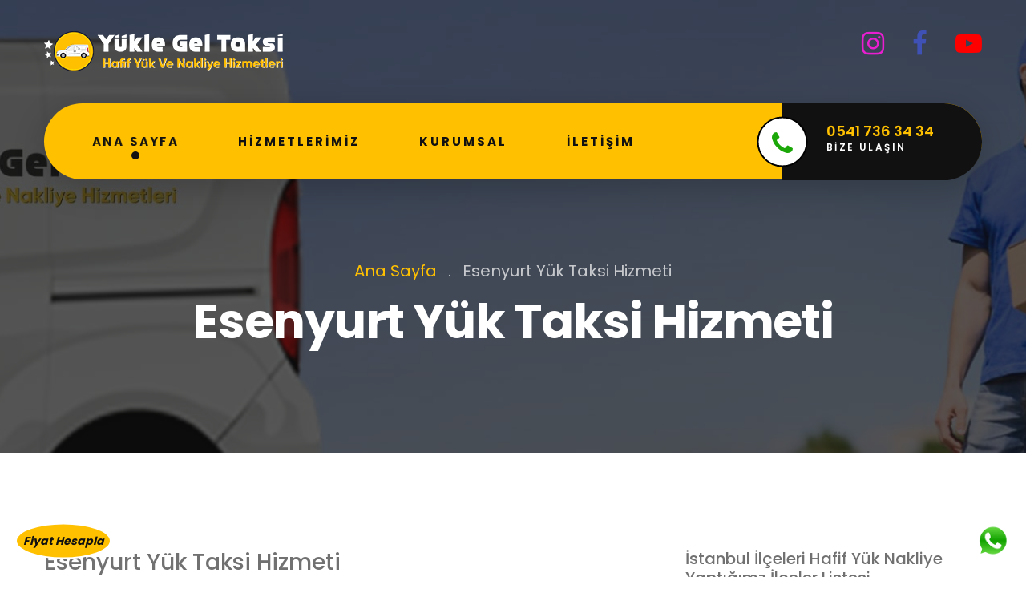

--- FILE ---
content_type: text/html; charset=UTF-8
request_url: https://www.yuklegeltaksi.com/istanbul-nakliye/esenler-hafifyuk-nakliye
body_size: 7613
content:

<!DOCTYPE html>
<html lang="tr">

<head>
    <meta charset="UTF-8">
    <meta name="viewport" content="width=device-width, initial-scale=1.0">
    <meta http-equiv="X-UA-Compatible" content="ie=edge">
    <title>Esenyurt  Yük Taksi Hizmeti | Yükle Gel Taksi</title>
	<meta name="description" content="Yükle Gel Taksi Esenyurt  Hafif yük Nakliye hizmetleri Yükleriniz 2 Saate Adresten alıp adrese bırakıyoruz Esenyurt  Parça yük, Hafif Yük, Yük Taksi, Esenyurt  kamyonet taksi">
    <link rel="apple-touch-icon" sizes="57x57" href="/images/favicon//apple-icon-57x57.png">
    <link rel="apple-touch-icon" sizes="60x60" href="/images/favicon//apple-icon-60x60.png">
    <link rel="apple-touch-icon" sizes="72x72" href="/images/favicon//apple-icon-72x72.png">
    <link rel="apple-touch-icon" sizes="76x76" href="/images/favicon//apple-icon-76x76.png">
    <link rel="apple-touch-icon" sizes="114x114" href="/images/favicon//apple-icon-114x114.png">
    <link rel="apple-touch-icon" sizes="120x120" href="/images/favicon//apple-icon-120x120.png">
    <link rel="apple-touch-icon" sizes="144x144" href="/images/favicon//apple-icon-144x144.png">
    <link rel="apple-touch-icon" sizes="152x152" href="/images/favicon//apple-icon-152x152.png">
    <link rel="apple-touch-icon" sizes="180x180" href="/images/favicon//apple-icon-180x180.png">
    <link rel="icon" type="image/png" sizes="192x192" href="/images/favicon//android-icon-192x192.png">
    <link rel="icon" type="image/png" sizes="32x32" href="/images/favicon//favicon-32x32.png">
    <link rel="icon" type="image/png" sizes="96x96" href="/images/favicon//favicon-96x96.png">
    <link rel="icon" type="image/png" sizes="16x16" href="/images/favicon//favicon-16x16.png">
    <link rel="manifest" href="/images/favicon/manifest.json">
    <meta name="msapplication-TileColor" content="#ffffff">
    <meta name="msapplication-TileImage" content="/ms-icon-144x144.png">
    <meta name="theme-color" content="#ffffff">
    <link rel="stylesheet" href="/css/style.css">
    <link rel="stylesheet" href="/css/responsive.css">

</head>

<body>

    <div class="preloader"></div><!-- /.preloader -->
    <div class="page-wrapper">
  	
        <header class="site-header header-one">
            <div class="top-bar">
                <div class="container">
                    <div class="left-block">
                         <a href="/"><img src="/images/resources/logo-1-2.png" alt="Yükle Gel Taksi Logo" /></a>
                       
                    </div><!-- /.left-block -->
                    <div class="logo-block">
                      
                    </div><!-- /.logo-block -->
                    <div class="social-block">
                        <a href="https://www.instagram.com/yuklegeltaksi/?hl=tr" target="_blank" style="font-size: 33px; color: #e91ed0;"><i class="fa fa-instagram"></i></a>
                        <a href="https://www.facebook.com/yuklegeltaksi-104412514754079" target="_blank" style="font-size: 33px; color: #3f51b5;"><i class="fa fa-facebook-f"></i></a>
                        <a href="https://www.youtube.com/channel/UCgEaQBnrmN3KVXgTOiK6h9w" target="_blank" style="font-size: 33px; color: red;"><i class="fa fa-youtube-play"></i></a>
                       
                    </div><!-- /.social-block -->
                </div><!-- /.container -->
            </div><!-- /.top-bar -->
            <nav class="navbar navbar-expand-lg navbar-light header-navigation stricky">
                <div class="container clearfix">
                    <!-- Brand and toggle get grouped for better mobile display -->
                    <div class="logo-box clearfix">
                        <button class="menu-toggler" data-target="#main-nav-bar">
                            <span class="fa fa-bars"></span>
                        </button>
                    </div><!-- /.logo-box -->
                    <!-- Collect the nav links, forms, and other content for toggling -->
                    <div class="main-navigation" id="main-nav-bar">
                        <ul class="navigation-box">
                            <li class=" current ">
                                <a href="/index.php">Ana Sayfa</a>
                              
                            </li>
                          
							<li>
                                <a href="#"><b>Hizmetlerimiz</b></a>
                                <ul class="sub-menu">
                                    
                                    <li><a href="#"><b>Hafif Yük Taşıma</b></a>
                                        <ul class="sub-menu">
                                            <li><a href="/hizmetler/hafif-yuk-tasima/ceyiz-tasima.php">Çeyiz Taşıma</a></li>
                                            <li><a href="/hizmetler/hafif-yuk-tasima/beyaz-esya-tasima.php">Beyaz Eşya Taşıma</a></li>
                                            <li><a href="/hizmetler/hafif-yuk-tasima/hafif-yuk-tasima.php">Hafif Yük Taşıma</a></li>
                                            <li><a href="/hizmetler/hafif-yuk-tasima/parca-esya-tasima.php">Parça Eşya Taşıma</a></li>
                                            <li><a href="/hizmetler/hafif-yuk-tasima/hafif-esya-tasima.php">Hafif Eşya Taşıma</a></li>
                                            <li><a href="/hizmetler/hafif-yuk-tasima/ogrenci-esya-tasima.php">Öğrenci Hafif Yük Taşıma</a></li>
                                            
                                        </ul><!-- /.sub-menu -->
                                    </li>   
									<li><a href="/hizmetler/acil-yuk-nakliye.php">Acil Yük Nakliye</a> </li>									
                                    <li><a href="/hizmetler/arac-kurye-hizmeti.php">Araç Kurye Hizmeti</a> </li>									
                                    								
									
									<li><a href="/hizmetler/hafif-yuk-tasima/parca-esya-tasima.php">Parça Eşya Taşıma</a></li>
									<li><a href="/hizmetler/hafif-yuk-tasima/hafif-esya-tasima.php">Hafif Eşya Koli Taşıma</a></li>									
                                    <li><a href="/hizmetler/kargo-taksi/">Kargo Taksi</a>
                                        <ul class="sub-menu">
                                            <li><a href="/hizmetler/kargo-taksi/sanayi-esya-tasima.php">Sanayi Eşya Taşıma</a></li>
                                            <li><a href="/hizmetler/kargo-taksi/otomotiv-parca-tasima.php">Otomotiv Parça Taşıma</a></li>
                                            <li><a href="/hizmetler/kargo-taksi/eczane-ilac-dagitim.php">Eczane İlaç Dağıtım</a></li>
                                            <li><a href="/hizmetler/kargo-taksi/parca-esya-yuk-tasima.php">Parça Eşya Yük Taşıma</a></li>
                                            <li><a href="/hizmetler/kargo-taksi/paket-yuk-dagitim.php">Paket Yük Dağıtım</a></li>
                                            <li><a href="/hizmetler/kargo-taksi/evcil-hayvan-tasimacilik.php">Evcil Hayvan Taşımacılık</a></li>
                                            
                                        </ul><!-- /.sub-menu -->
                                    </li> 									
									<li><a href="/hizmetler/arac-kurye-hizmeti.php">Yük Taksi Hizmeti</a>
                                        <ul class="sub-menu">
                                            <li><a href="/hizmetler/hafif-yuk-tasima/parca-esya-tasima.php">KOLİ TAŞIMACILIĞI</a></li>
                                            <li><a href="/hizmetler/hafif-yuk-tasima/hafif-esya-tasima.php">NAKLİYE TAKSİ</a></li>
                                            <li><a href="/hizmetler/kargo-taksi/parca-esya-yuk-tasima.php">MİNİVAN NAKLİYE</a></li>
                                            <li><a href="/hizmetler/hafif-yuk-tasima/">Küçük Nakliyat</a></li>
                                            <li><a href="/hizmetler/arac-kurye-hizmeti.php">Küçük Kamyonet</a></li>
                                            <li><a href="/hizmetler/hafif-yuk-tasima/ogrenci-esya-tasima.php">Öğrenci Eşyası Taşıma</a></li>
                                            <li><a href="/hizmetler/hafif-yuk-tasima/hafif-yuk-tasima.php">Az eşya taşıma</a></li>
                                            
                                        </ul><!-- /.sub-menu -->
                                    </li>
									 <li><a href="/hizmetler/ticari-arac-kiralama.php">Ticari Araç Kiralama</a>
                                        
                                    </li>
									
									<li><a href="/hizmetler/kargo-taksi/parca-esya-yuk-tasima.php">Parsiyel Eşya Taşıma</a>
                                        <ul class="sub-menu">
                                            <li><a href="/hizmetler/arac-kurye-hizmeti.php">Parsiyel Eşya Nakliyesi</a></li>
                                            <li><a href="/hizmetler/hafif-yuk-tasima/parca-esya-tasima.php">Birkaç parça eşya taşıma</a></li>
                                            <li><a href="/hizmetler/istanbul-ici-yuk-taksi-hizmeti.php">İstanbul Küçük Eşya Nakliye</a></li>
                                            <li><a href="/hizmetler/hafif-yuk-tasima/">Az eşya taşıma</a></li>
                                            
                                            
                                        </ul><!-- /.sub-menu -->
                                    </li>
									
									
									<li><a href="#">Nakliye Taşımacılık Hizmeti</a>
                                        <ul class="sub-menu">
                                            <li><a href="/hizmetler/nakliye-tasimacilik/evden-eve-nakliye.php">Evden Eve Nakliye</a></li>
                                            <li><a href="/hizmetler/nakliye-tasimacilik/sehirler-arasi-nakliye.php">Şehirler Arası Nakliye</a></li>
  
                                        </ul><!-- /.sub-menu -->
                                    </li>									
									
									  <li><a href="/hizmetler/istanbul-ici-yuk-taksi-hizmeti.php">İstanbul İçi Yük Taksi Hizmeti</a></li>
                                </ul><!-- /.sub-menu -->
                            </li>

                            <li><a href="hakkimizda.php"><b>Kurumsal</b></a></li>
                          
                            <li><a href="/iletisim.php"><b>İletişim</b></a></li>
                        </ul>
                    </div><!-- /.navbar-collapse -->
                    <div class="right-side-box">
                        <a href="tel:05417363434" class="contact-btn-block">
                            <span class="icon-block">
                                <i class="fa fa-phone" aria-hidden="true"></i>
                            </span>
                            <span class="text-block">
                                0541 736 34 34
                                <span class="tag-line">Bize Ulaşın</span>
                            </span>
                        </a>
                    </div><!-- /.right-side-box -->
                </div>
                <!-- /.container -->
            </nav>
        </header><!-- /.site-header header-one -->
       

  <section class="inner-banner">
            <div class="container">
                <ul class="thm-breadcrumb">
                    <li><a href="/">Ana Sayfa</a></li>
                    <li><span class="sep">.</span></li>
                    <li><span class="page-title">Esenyurt  Yük Taksi Hizmeti</span></li>
                </ul><!-- /.thm-breadcrumb -->
                <h2>Esenyurt  Yük Taksi Hizmeti</h2>
            </div><!-- /.container -->
        </section><!-- /.inner-banner -->
        <section class="single-blog-details-page">
            <div class="container">
                <div class="row">
                    <div class="col-lg-8">
					         <div class="text-block">
                             
							 
                                <h3 class="post-title">Esenyurt  Yük Taksi Hizmeti</h3>
                                <p>
								<b>Esenyurt  </b>nakliyat bünyesinde oluşturduğumuz hizmetlerden biri olan Esenyurt  kamyonet nakliye küçük çaplı nakliyat işlemlerinizde sizlere en 
								iyi hizmeti sunmayı amaçlamaktadır.  Böylece eşyalarınız için boyutuna en uygun ve güvenli olan Esenyurt  kamyonet nakliye hizmetiniz gerçekleştirilmektedir.
								Kamyonetler büyük araçların aksine daha hızlı bir taşımacılık hizmeti sunmaktadır. Yüklerinizi istanbul içinden alıp 2 Saat İçinde Esenyurt  içinde istenilen adrese teslim ediyoruz.


								  
								<br>
								<font color="#ff9800">Esenyurt   Parça Eşya Taşıma </font> Nakliye işlemi büyük problemlerden biridir. Esenyurt  'de Nakliyeci bulmak, uygun fiyata hizmet almak veya 
								nakliyecinin söz verdiği tarih ve saatte gelecek mi? gibi sorular sürekli düşünülmektedir. <br>
								Esenyurt   içerisinde tüm şehir içi nakliyat işlemlerinizin belirtilen gün içerisinde güvenli ve hızlı bir biçimde gerçekleştirilmesine verilen addır.
								Esenyurt   nakliyat bünyesinde tüm şehir içi taşımacılık hizmetleriniz için oluşturduğumuz bu hizmet alanımızda birçok araç seçeneğimiz arasından
								Esenyurt   şehir içi hafif yuk nakliye işleminde aradığınız araca kolayca ulaşabilirsiniz.
								Esenyurt   şehir içi taşımacılık oldukça geniş bir hizmet alanı oluşturmaktadır. 
								Esenyurt  doblo ve transit araçlarımızla hafif yük ve eşyalarınızı istediğiniz adrese minivan veya panelvan araçlarımızla nakliyesini yapmakyayız . 
								<b>Esenyurt  Parça eşya taşıma</b> hizmetinden ev eşyası taşıma hizmetine kadar birçok alanda nakliyat işlemine ihtiyaç duyulmaktadır.
								</p>
								
                            </div><!-- /.text-block -->
							
					  <div class="single-blog-style-one">
                            <div class="image-block">
                                <div class="inner-block">
								
									<img src="/images/afis/5.jpeg" style="width: 100%;" alt="Esenyurt  İçi Yük Taksi Hizmeti">								
                                    
                                </div><!-- /.inner-block -->
                            </div><!-- /.image-block -->
                          <br>
						  	 </div>						  
							 

							 <div class="text-block">
                             
							 
                                <h4 class="post-title">Esenyurt  Hafif Yükleriniz 2 Saate Teslim</h4>
                                <p>
								Esenyurt  Doblo taksi hizmetimiz ile taksiye sığmayan, tenteli kamyonet nakliye araçlarını doldurmayan parça eşyalarınız için bütçenize tasarruf 
								sağlayan Esenyurt  doblo taksi hizmetimizden 500 kg’a kadar eşyalarınız İstanbul içi en fazla 2 saate kadar teslimat süresi ile faydalanabilirsiniz.
								<br>
								
								Esenyurt 'de Yüklerinizi Güvenli ve hızlı nakliye işlemlerimiz ile benzersiz uygulamalara imza atıyoruz. 
								hafif yük eşyaların taşımasını yapıyor, nakliye kamyonlarına bir kaç parça eşya için devasa rakamlar ödemekten sizleri kurtarıyoruz.
								</p>
								
                            </div>
							
							<div class="single-blog-style-one">
									<div class="image-block">
										<div class="inner-block">
											<img src="/images/afis/3.jpeg" style="width: 100%;" alt="Esenyurt  İçi Yük Taksi Hizmeti">										</div><!-- /.inner-block -->
									</div><!-- /.image-block -->
								  <br>
								  
							 <div class="text-block">
                             
							 
                                <h4 class="post-title">Esenyurt  Küçük Nakliye Aracı ile aynı gün teslim.</h4>
                                <p>
								<b>Esenyurt  hafif yük nakliye hizmetinden</b> hem bireysel müşterilerimiz hem de kurumsal müşterilerimiz için küçük nakliye aracı İstanbul sunmuş olduğumuz, hizmet sayesinde 365 gün hizmet alabilirsiniz. 
								
								Firmamızın sunmuş olduğu Esenyurt  nakliye taksi hizmeti, nakliye işlemlerini çok pratik bir hale getirdiği için şehrin en avantajlı hizmetlerinden birisidir. 
								Esenyurt 'de bu hizmetin en büyük avantajlarından birisi de sunmuş olduğu uygun fiyatlar oluşturmaktadır. 
								Çünkü bu fiyatlar sayesinde, büyük nakliye araçlarına göre çok daha avantajlı ve taksi araçlarına göre çok daha karlı bir sonuç elde edebilirsiniz.
								
								<br>
								Esenyurt  de Aracınıza sığmayan bütün eşyalarımızı. Minivan araçlarımızla adresinize teslim ediyoruz. 
								Koli valiz masa sandalye baza televizyon çamaşır makinesi bulaşık makinesi buzdolabı fırın gibi ufak tefek eşyalarınızın nakliyesi çin artık büyük paralar ödemenize gerek yok.
								</p>
								<br>
                            </div>								  
							 									<div class="image-block">
										<div class="inner-block">
											<img src="/images/afis/2.jpeg" style="width: 100%;" alt="Esenyurt  İçi Yük Taksi Hizmeti">										</div><!-- /.inner-block -->
									</div><!-- /.image-block -->
								  <br>
							 
							 <div class="text-block">
                             
							 
                                <h4 class="post-title">Esenyurt  Araç Kurye Hizmetleri.</h4>
                                <p>
								Ürününüzün taşınması ve kargolanması için tercih edilen en iyi ve en garantili yollardan birisi olan Esenyurt  arabalı kurye, ürününüzü en hızlı ve güvenli 
								şekilde taşıyarak iletmek istediğiniz adrese günlük göndermektedir.
								Esenyurt  Araçlı kurye hizmetinin en çok kullanıldığı ve çoğunlukla oto kuryenin tercih sebebi olduğu ürünler mevcuttur. 
								Eğer eşyalarınız ve kargonuz motorlu kurye ile temin edilemeyecek büyüklükteyse, mesafesi çok uzun ve acil kargo ise Esenyurt  Arabalı Kurye hizmetimizi size önermekteyiz. 
								Ürünleriniz veya kargonuz oto kurye ile gününde ve zamanında en hızlı ve güvenli şekilde teslim edilmektedir.
								</p>
								
                            </div>								  
  
						  	</div>		
							
							
							
							<!-- /.text-block -->
                    <!-- /.single-blog-style-one -->



             
                    </div><!-- /.col-lg-8 --> 
					                               
 <div class="col-lg-4">
 <div class="text-block">
                             
						 
                                <h5 class="post-title">İstanbul İlçeleri Hafif Yük Nakliye Yaptığımz İlçeler Listesi</h5>
	
								
                            </div><!-- /.text-block -->
<ul>
<li><a href="/istanbul-nakliye/ferikoy-hafifyuk-nakliye" style="color: #ffc000;">Feriköy Hafif Yük Nakliye</a></li>
<li><a href="/istanbul-nakliye/mecidiyekoy-hafifyuk-nakliye" style="color: #ffc000;">Mecidiyeköy Hafif Yük Nakliye</a></li>
<li><a href="/istanbul-nakliye/caglayan-hafifyuk-nakliye" style="color: #ffc000;">Çağlayan Hafif Yük Nakliye</a></li>
<li><a href="/istanbul-nakliye/aksaray-hafifyuk-nakliye" style="color: #ffc000;">AksarayHafif Yük Nakliye</a></li>
<li><a href="/istanbul-nakliye/etiler-hafifyuk-nakliye" style="color: #ffc000;">Etiler Hafif Yük Nakliye</a></li>
<li><a href="/istanbul-nakliye/ulus-hafifyuk-nakliye" style="color: #ffc000;">Ulus Hafif Yük Nakliye</a></li>
<li><a href="/istanbul-nakliye/bebek-hafifyuk-nakliye" style="color: #ffc000;">Bebek Hafif Yük Nakliye</a></li>
<li><a href="/istanbul-nakliye/istinye-hafifyuk-nakliye" style="color: #ffc000;">İstinye Hafif Yük Nakliye</a></li>
 <li> <a href="/istanbul-nakliye/sisli-hafifyuk-nakliye" style="color: #ffc000;">Şişli Hafif Yük Nakliye</a></li>
 <li> <a href="/istanbul-nakliye/okmeydani-hafifyuk-nakliye" style="color: #ffc000;">Okmeydanı Hafif Yük Nakliye</a></li>
 <li> <a href="/istanbul-nakliye/edirnekapi-hafifyuk-nakliye" style="color: #ffc000;">Edirnekapı Hafif Yük Nakliye</a></li>
 <li><a href="/istanbul-nakliye/balat-hafifyuk-nakliye" style="color: #ffc000;">Balat Hafif Yük Nakliye</a></li>
<li><a href="/istanbul-nakliye/eyup-hafifyuk-nakliye" style="color: #ffc000;">Eyüp Hafif Yük Nakliye</a></li>
<li><a href="/istanbul-nakliye/fulya-hafifyuk-nakliye" style="color: #ffc000;">Fulya Hafif Yük Nakliye</a></li>
<li><a href="/istanbul-nakliye/sishane-hafifyuk-nakliye" style="color: #ffc000;">Şişhane Hafif Yük Nakliye</a></li>
 <li><a href="/istanbul-nakliye/karakoy-hafifyuk-nakliye" style="color: #ffc000;">Karaköy Hafif Yük Nakliye</a></li>
 <li><a href="/istanbul-nakliye/taksim-hafifyuk-nakliye" style="color: #ffc000;">Taksim Hafif Yük Nakliye</a></li>
 <li><a href="/istanbul-nakliye/topkapi-hafifyuk-nakliye" style="color: #ffc000;">Topkapı Hafif Yük Nakliye</a></li>
 <li><a href="/istanbul-nakliye/osmanbey-hafifyuk-nakliye" style="color: #ffc000;">Osmanbey Hafif Yük Nakliye</a></li>
<li><a href="/istanbul-nakliye/gayrettepe-hafifyuk-nakliye" style="color: #ffc000;">Gayrettepe Hafif Yük Nakliye</a></li>
<li><a href="/istanbul-nakliye/levent-hafifyuk-nakliye" style="color: #ffc000;">Levent Hafif Yük Nakliye</a></li>
<li><a href="/istanbul-nakliye/4-levent-hafifyuk-nakliye" style="color: #ffc000;">4 Levent Hafif Yük Nakliye</a></li>

<li> <a href="/istanbul-nakliye/atnavutkoy-hafifyuk-nakliye">Arnavutköy Hafif Yük Nakliye</a></li>
<li> <a href="/istanbul-nakliye/atasehir-hafifyuk-nakliye">Ataşehir Hafif Yük Nakliye</a></li>
<li> <a href="/istanbul-nakliye/avcilar-hafifyuk-nakliye">Avcılar Hafif Yük Nakliye</a></li>
<li> <a href="/istanbul-nakliye/bagcilar-hafifyuk-nakliye">Bağcılar Hafif Yük Nakliye</a></li>
<li> <a href="/istanbul-nakliye/bahcelievler-hafifyuk-nakliye">Bahçelievler Hafif Yük Nakliye</a></li>
<li> <a href="/istanbul-nakliye/bakirkoy-hafifyuk-nakliye">Bakırköy Hafif Yük Nakliye</a></li>
<li> <a href="/istanbul-nakliye/basaksehir-hafifyuk-nakliye">Başakşehir Hafif Yük Nakliye</a></li>
<li> <a href="/istanbul-nakliye/bayrampasa-hafifyuk-nakliye">Bayrampaşa Hafif Yük Nakliye</a></li>
<li><a href="/istanbul-nakliye/besiktas-hafifyuk-nakliye"> Beşiktaş Hafif Yük Nakliye</a></li>
<li> <a href="/istanbul-nakliye/beykoz-hafifyuk-nakliye">Beykoz Hafif Yük Nakliye</a></li>
 <li><a href="/istanbul-nakliye/beylikduzu-hafifyuk-nakliye">Beylikdüzü Hafif Yük Nakliye</a></li>
 <li><a href="/istanbul-nakliye/beyaglu-hafifyuk-nakliye">Beyoğlu Hafif Yük Nakliye</a></li>
 <li><a href="/istanbul-nakliye/buyukcekmece-hafifyuk-nakliye">Büyükçekmece Hafif Yük Nakliye</a></li>



<li> <a href="/istanbul-nakliye/catalca-hafifyuk-nakliye">Çatalca Hafif Yük Nakliye</a></li>
<li><a href="/istanbul-nakliye/cekmekoy-hafifyuk-nakliye"> Çekmeköy Hafif Yük Nakliye</a></li>
<li> <a href="/istanbul-nakliye/esnler-hafifyuk-nakliye">Esenler Hafif Yük Nakliye</a></li>
<li> <a href="/istanbul-nakliye/esenler-hafifyuk-nakliye">Esenyurt Hafif Yük Nakliye</a></li>
<li> <a href="/istanbul-nakliye/eyup-hafifyuk-nakliye">Eyüp Hafif Yük Nakliye</a></li>
 <li><a href="/istanbul-nakliye/fatih-hafifyuk-nakliye">Fatih Hafif Yük Nakliye</a></li>
 <li><a href="/istanbul-nakliye/gaziosmanpasa-hafifyuk-nakliye">Gaziosmanpaşa Hafif Yük Nakliye</a></li>
 <li><a href="/istanbul-nakliye/gungoren-hafifyuk-nakliye">Güngören Hafif Yük Nakliye</a></li>
 <li><a href="/istanbul-nakliye/kadikoy-hafifyuk-nakliye">Kadıköy Hafif Yük Nakliye</a></li>
<li> <a href="/istanbul-nakliye/kagithane-hafifyuk-nakliye">Kağıthane Hafif Yük Nakliye</a></li>
<li> <a href="/istanbul-nakliye/kartal-hafifyuk-nakliye">Kartal Hafif Yük Nakliye</a></li>
 <li><a href="/istanbul-nakliye/kucukcekmece-hafifyuk-nakliye">Küçükçekmece Hafif Yük Nakliye</a></li>


<li> <a href="/istanbul-nakliye/maltepe-hafifyuk-nakliye">Maltepe Hafif Yük Nakliye</a></li>
 <li><a href="/istanbul-nakliye/maltepe-hafifyuk-nakliye">Pendik Hafif Yük Nakliye</a></li>
 <li><a href="/istanbul-nakliye/sancektepe-hafifyuk-nakliye">Sancaktepe Hafif Yük Nakliye</a></li>
 <li><a href="/istanbul-nakliye/sariyer-hafifyuk-nakliye">Sarıyer Hafif Yük Nakliye</a></li>
 <li><a href="/istanbul-nakliye/silivri-hafifyuk-nakliye">Silivri Hafif Yük Nakliye</a></li>
<li> <a href="/istanbul-nakliye/sultanbeyli-hafifyuk-nakliye">Sultanbeyli Hafif Yük Nakliye</a></li>
<li> <a href="/istanbul-nakliye/sultangazi-hafifyuk-nakliye">Sultangazi Hafif Yük Nakliye</a></li>
 <li><a href="/istanbul-nakliye/sile-hafifyuk-nakliye">Şile Hafif Yük Nakliye</a></li>
<li> <a href="/istanbul-nakliye/sisli-hafifyuk-nakliye">Şişli Hafif Yük Nakliye</a></li>
<li> <a href="/istanbul-nakliye/tuzla-hafifyuk-nakliye">Tuzla Hafif Yük Nakliye</a></li>
 <li><a href="/istanbul-nakliye/umraniye-hafifyuk-nakliye">Ümraniye Hafif Yük Nakliye</a></li>
 <li><a href="/istanbul-nakliye/uskudar-hafifyuk-nakliye">Üsküdar Hafif Yük Nakliye</a></li>
<li><a href="/istanbul-nakliye/zeytinburnu-hafifyuk-nakliye">Zeytinburnu Hafif Yük Nakliye</a></li>
							
</div>								
							
						
           
		   </div><!-- /.row -->
            </div><!-- /.container -->
        </section><!-- /.single-blog-details-page -->
				
        <section class="feature-style-one thm-black-bg">
            <img src="images/background/feature-bg-1-1.png" alt="Yük Kargo Parça yük" class="feature-bg" />
            <div class="container">
                <div class="block-title text-center">
                    <div class="dot-line"></div><!-- /.dot-line -->
                    <p>PARÇA EŞYALARINIZ ADRESTEN ALINIP ADRESE TESLIM EDIYORUZ.</p>
                    <h2 class="light">HIZLI VE EKONOMİK TAŞIMACILIK</h2>
                </div><!-- /.block-title text-center -->
                <div class="row">
                    <div class="col-lg-4">
                        <div class="single-feature-one">
                            <div class="icon-block">
                                <i class="conexi-icon-insurance"></i>
                            </div><!-- /.icon-block -->
                            <h3><a href="#">HAFIF YÜK TAŞIMACILIK</a></h3>
                            <p>Aracınıza sığmayan bütün eşyalarımızı. Minivan araçlarımızla adresinize teslim ediyoruz.
							
							Koli valiz masa sandalye baza televizyon çamaşır makinesi bulaşık makinesi buzdolabı fırın gibi ufak tefek eşyalarınızın nakliyesi çin artık büyük paralar ödemenize gerek yok.
							
							</p>
                          
                        </div><!-- /.single-feature-one -->
                    </div><!-- /.col-lg-4 -->
                    <div class="col-lg-4">
                        <div class="single-feature-one">
                            <div class="icon-block">
                                <i class="conexi-icon-seatbelt"></i>
                            </div><!-- /.icon-block -->
                            <h3><a href="#">PARÇA YÜK TAŞIMACILIK</a></h3>
                            <p>Her gün İstanbul çıkışlı olarak İstanbul geneline parsiyel araç seferleri düzenlemekteyiz.
İş ortaklarımızın parça yükleri <b>Doblo hafif yük nakliye</b> araçlarımız Ve <b>Transit hafif yük nakliye</b> araçlarımız ile istanbul geneline dağıtımını gerçekleştirmek için ile günlük dağıtımlar yapılmaktadır.</p>
                           
                        </div><!-- /.single-feature-one -->
                    </div><!-- /.col-lg-4 -->
                    <div class="col-lg-4">
                        <div class="single-feature-one">
                            <div class="icon-block">
                                <i class="conexi-icon-consent"></i>
                            </div><!-- /.icon-block -->
                            <h3><a href="#">PARÇA EŞYA TAŞIMA</a></h3>
                            <p>Parça Eşya Taşıma hizmetinde az eşyalarınızın belirlediğiniz adreslere uygun nakliye fiyatları ile yeni yerlerine taşıma hizmetidir.
Doblo Nakliye veya Transit Nakliye Araçlarımızla Ev eşyaları sandalye, bulaşık makinası, çamaşır makinası, buz dolabı, gibi tek parça eşyalarınız istenilen adrese teslim ediyoruz.</p>
                            
                        </div><!-- /.single-feature-one -->
                    </div><!-- /.col-lg-4 -->
                </div><!-- /.row -->
            </div><!-- /.container -->
        </section><!-- /.feature-style-one -->
		
	
 		
        <section class="cta-style-one text-center">
            <div class="container">
                <p>7/24 Hafif Yük Taşımacılık Hizmeti</p>
                <h3>Şimdi arayın ve bir sonraki <br> taşımacılık hizmetiniz için randevu alın.</h3>
                <a href="tel:05417363434" class="cta-btn"> Hemen Ara <i class="conexi-icon-phone-call"></i></a>
            </div><!-- /.container -->
        </section><!-- /.cta-style-one --> 		
        <footer class="site-footer">
            <img src="/images/background/footer-bg-1-1.png" class="footer-bg" alt="Yükle Gel Taksi" />
            <div class="upper-footer">
                <div class="container">
                    <div class="row">
                        <div class="col-lg-3">
                            <div class="footer-widget about-widget">
                                <div class="widget-title">
                                    <h3>Biz Kimiz</h3>
                                </div><!-- /.widget-title -->
                                <p>10 yılı aşkın iş tecrübemiz ile Konusunda Uzman Personellerimiz Yüklerinizi Zamanında Yerine ulaşımını sağlayacak araçlarımız ile hizmetinizdeyiz. </p>
                                <div class="social-block" style="display: inline;">
                                       <a href="https://www.instagram.com/yuklegeltaksi/?hl=tr" target="_blank" style="font-size: 33px; "><i class="fa fa-instagram"></i></a>
                        <a href="https://www.facebook.com/yuklegeltaksi-104412514754079" target="_blank" style="font-size: 33px; "><i class="fa fa-facebook-f"></i></a>
                        <a href="https://www.youtube.com/channel/UCgEaQBnrmN3KVXgTOiK6h9w" target="_blank" style="font-size: 33px; "><i class="fa fa-youtube-play"></i></a>
                                </div><!-- /.social-block --> 
                            </div><!-- /.footer-widget about-widget -->
                        </div><!-- /.col-lg-3 -->
                        <div class="col-lg-2">
                            <div class="footer-widget">
                                <div class="widget-title">
                                    <h3>Hizmetlerimiz</h3>
                                </div><!-- /.widget-title -->
                                <ul class="link-lists">
                                    <li><a href="/hakkimizda.php">Hakkımızda</a></li>
                                    <li><a href="/hizmetler/acil-yuk-nakliye.php">Hızlı nakliye</a></li>
                                    <li><a href="/hizmetler/istanbul-ici-yuk-taksi-hizmeti.php">İstanbul içi nakliye</a></li>
                                    <li><a href="/hizmetler/hafif-yuk-tasima/hafif-esya-tasima.php">Hafif yük nakliye</a></li>
                                    <li><a href="/iletisim.php">İletişim</a></li>
                                </ul>
                            </div><!-- /.footer-widget -->
                        </div><!-- /.col-lg-2 -->
                        <div class="col-lg-4">
                            <div class="footer-widget">
                                  <div class="widget-title">
                                    <h3>SSS</h3>
                                </div><!-- /.widget-title -->
                                <ul class="link-lists">
                                   
                                    <li><a href="/hizmetler/hafif-yuk-tasima/hafif-yuk-tasima.php">Hafif Yük Nakliye Nedir?</a></li>
                            
                                    <li><a href="/hizmetler/kargo-taksi/parca-esya-yuk-tasima.php">Parsiyel Taşımacılık Yapıyormusunuz?</a></li>
                                    <li><a href="/hizmetler/ticari-arac-kiralama.php">Ticari Araç Kiralama Hizmetiniz Varmı?</a></li>
                                    <li><a href="/hizmetler/istanbul-ici-yuk-taksi-hizmeti.php">İstanbul'da Hangi Bölgelerde Hizmet Veriyorsunuz?</a></li>
                                    <li><a href="/hizmetler/kargo-taksi/">Kargo Taksi Hizmetiniz Varmı?</a></li>
                                    <li><a href="/hizmetler/kargo-taksi/evcil-hayvan-tasimacilik.php">Evcil Hayvan Taşıyormusunuz?</a></li>
                                </ul>
                            </div><!-- /.footer-widget -->
                        </div><!-- /.col-lg-3 -->
                        <div class="col-lg-3">
                            <div class="footer-widget">
                                <div class="widget-title">
                                    <h3>Bize Ulaşın</h3>
                                </div><!-- /.widget-title -->
                                <p>Fetihtepe Mahallesi Sivas Sokak No 48 A <br> Beyoğlu / İSTANBUL</p>
                                <ul class="contact-infos">
                                   
                                    <li><i class="fa fa-phone-square"></i> <a href="tel:0541 736 34 34" style="color: #FFFFFF;">0541 736 34 34</a></li>
                                
                           
									 <li><i class="fa fa-envelope"></i> <a href="mailto:iletisim@yuklegeltaksi.com" style="color: #FFFFFF;">iletisim@yuklegeltaksi.com</a></li>
                                </ul><!-- /.contact-infos -->
                            </div><!-- /.footer-widget -->
                        </div><!-- /.col-lg-4 -->
                    </div><!-- /.row -->
                </div><!-- /.container -->
            </div><!-- /.upper-footer -->
			
			
            <div class="bottom-footer">
                <div class="container">
				                       <div class="col-lg-12">
					    <h3>İSTANBUL İÇİN HAFİF YÜK NAKLİYE HİZMETİ VERDİĞİMİZ İLÇELER</h3>
					   </div>
                    <div class="inner-container"> 


                       <div class="col-lg-4">
                            <div class="footer-widget">
<ul>
<li> <a href="/istanbul-nakliye/atnavutkoy-hafifyuk-nakliye" style="color: #ffc000;">Arnavutköy Hafif Yük Nakliye</a></li>
<li> <a href="/istanbul-nakliye/atasehir-hafifyuk-nakliye" style="color: #ffc000;">Ataşehir Hafif Yük Nakliye</a></li>
<li> <a href="/istanbul-nakliye/avcilar-hafifyuk-nakliye" style="color: #ffc000;">Avcılar Hafif Yük Nakliye</a></li>
<li> <a href="/istanbul-nakliye/bagcilar-hafifyuk-nakliye" style="color: #ffc000;">Bağcılar Hafif Yük Nakliye</a></li>
<li> <a href="/istanbul-nakliye/bahcelievler-hafifyuk-nakliye" style="color: #ffc000;">Bahçelievler Hafif Yük Nakliye</a></li>
<li> <a href="/istanbul-nakliye/bakirkoy-hafifyuk-nakliye" style="color: #ffc000;">Bakırköy Hafif Yük Nakliye</a></li>
<li> <a href="/istanbul-nakliye/basaksehir-hafifyuk-nakliye" style="color: #ffc000;">Başakşehir Hafif Yük Nakliye</a></li>
<li> <a href="/istanbul-nakliye/bayrampasa-hafifyuk-nakliye" style="color: #ffc000;">Bayrampaşa Hafif Yük Nakliye</a></li>
<li><a href="/istanbul-nakliye/besiktas-hafifyuk-nakliye" style="color: #ffc000;"> Beşiktaş Hafif Yük Nakliye</a></li>
<li> <a href="/istanbul-nakliye/beykoz-hafifyuk-nakliye" style="color: #ffc000;">Beykoz Hafif Yük Nakliye</a></li>
 <li><a href="/istanbul-nakliye/beylikduzu-hafifyuk-nakliye" style="color: #ffc000;">Beylikdüzü Hafif Yük Nakliye</a></li>
 <li><a href="/istanbul-nakliye/beyaglu-hafifyuk-nakliye" style="color: #ffc000;">Beyoğlu Hafif Yük Nakliye</a></li>
 <li><a href="/istanbul-nakliye/buyukcekmece-hafifyuk-nakliye" style="color: #ffc000;">Büyükçekmece Hafif Yük Nakliye</a></li>
 <li><a href="/istanbul-nakliye/karakoy-hafifyuk-nakliye" style="color: #ffc000;">Karaköy Hafif Yük Nakliye</a></li>
 <li><a href="/istanbul-nakliye/taksim-hafifyuk-nakliye" style="color: #ffc000;">Taksim Hafif Yük Nakliye</a></li>
 <li><a href="/istanbul-nakliye/topkapi-hafifyuk-nakliye" style="color: #ffc000;">Topkapı Hafif Yük Nakliye</a></li>
 <li><a href="/istanbul-nakliye/osmanbey-hafifyuk-nakliye" style="color: #ffc000;">Osmanbey Hafif Yük Nakliye</a></li>
<li><a href="/istanbul-nakliye/gayrettepe-hafifyuk-nakliye" style="color: #ffc000;">Gayrettepe Hafif Yük Nakliye</a></li>
<li><a href="/istanbul-nakliye/levent-hafifyuk-nakliye" style="color: #ffc000;">Levent Hafif Yük Nakliye</a></li>
<li><a href="/istanbul-nakliye/4-levent-hafifyuk-nakliye" style="color: #ffc000;">4 Levent Hafif Yük Nakliye</a></li>
 </ul>
                            </div><!-- /.footer-widget -->
                        </div><!-- /.col-lg-3 -->
						
						<div class="col-lg-4">
                            <div class="footer-widget">
<ul>
<li> <a href="/istanbul-nakliye/catalca-hafifyuk-nakliye" style="color: #ffc000;">Çatalca Hafif Yük Nakliye</a></li>
<li><a href="/istanbul-nakliye/cekmekoy-hafifyuk-nakliye" style="color: #ffc000;"> Çekmeköy Hafif Yük Nakliye</a></li>
<li> <a href="/istanbul-nakliye/esnler-hafifyuk-nakliye" style="color: #ffc000;">Esenler Hafif Yük Nakliye</a></li>
<li> <a href="/istanbul-nakliye/esenler-hafifyuk-nakliye" style="color: #ffc000;">Esenyurt Hafif Yük Nakliye</a></li>
<li> <a href="/istanbul-nakliye/eyup-hafifyuk-nakliye" style="color: #ffc000;">Eyüp Hafif Yük Nakliye</a></li>
 <li><a href="/istanbul-nakliye/fatih-hafifyuk-nakliye" style="color: #ffc000;">Fatih Hafif Yük Nakliye</a></li>
 <li><a href="/istanbul-nakliye/gaziosmanpasa-hafifyuk-nakliye" style="color: #ffc000;">Gaziosmanpaşa Hafif Yük Nakliye</a></li>
 <li><a href="/istanbul-nakliye/gungoren-hafifyuk-nakliye" style="color: #ffc000;">Güngören Hafif Yük Nakliye</a></li>
 <li><a href="/istanbul-nakliye/kadikoy-hafifyuk-nakliye" style="color: #ffc000;">Kadıköy Hafif Yük Nakliye</a></li>
<li> <a href="/istanbul-nakliye/kagithane-hafifyuk-nakliye" style="color: #ffc000;">Kağıthane Hafif Yük Nakliye</a></li>
<li> <a href="/istanbul-nakliye/kartal-hafifyuk-nakliye" style="color: #ffc000;">Kartal Hafif Yük Nakliye</a></li>
 <li><a href="/istanbul-nakliye/kucukcekmece-hafifyuk-nakliye" style="color: #ffc000;">Küçükçekmece Hafif Yük Nakliye</a></li>
 <li> <a href="/istanbul-nakliye/maltepe-hafifyuk-nakliye" style="color: #ffc000;">Maltepe Hafif Yük Nakliye</a></li>
 <li> <a href="/istanbul-nakliye/sisli-hafifyuk-nakliye" style="color: #ffc000;">Şişli Hafif Yük Nakliye</a></li>
 <li> <a href="/istanbul-nakliye/okmeydani-hafifyuk-nakliye" style="color: #ffc000;">Okmeydanı Hafif Yük Nakliye</a></li>
 <li> <a href="/istanbul-nakliye/edirnekapi-hafifyuk-nakliye" style="color: #ffc000;">Edirnekapı Hafif Yük Nakliye</a></li>
 <li><a href="/istanbul-nakliye/balat-hafifyuk-nakliye" style="color: #ffc000;">Balat Hafif Yük Nakliye</a></li>
<li><a href="/istanbul-nakliye/eyup-hafifyuk-nakliye" style="color: #ffc000;">Eyüp Hafif Yük Nakliye</a></li>
<li><a href="/istanbul-nakliye/fulya-hafifyuk-nakliye" style="color: #ffc000;">Fulya Hafif Yük Nakliye</a></li>
<li><a href="/istanbul-nakliye/sishane-hafifyuk-nakliye" style="color: #ffc000;">Şişhane Hafif Yük Nakliye</a></li>

</ul>


                            </div><!-- /.footer-widget -->
                        </div><!-- /.col-lg-3 -->						
						
						
						<div class="col-lg-4">
                            <div class="footer-widget">

<ul>

 <li><a href="/istanbul-nakliye/maltepe-hafifyuk-nakliye" style="color: #ffc000;">Pendik Hafif Yük Nakliye</a></li>
 <li><a href="/istanbul-nakliye/sancektepe-hafifyuk-nakliye" style="color: #ffc000;">Sancaktepe Hafif Yük Nakliye</a></li>
 <li><a href="/istanbul-nakliye/sariyer-hafifyuk-nakliye" style="color: #ffc000;">Sarıyer Hafif Yük Nakliye</a></li>
 <li><a href="/istanbul-nakliye/silivri-hafifyuk-nakliye" style="color: #ffc000;">Silivri Hafif Yük Nakliye</a></li>
<li> <a href="/istanbul-nakliye/sultanbeyli-hafifyuk-nakliye" style="color: #ffc000;">Sultanbeyli Hafif Yük Nakliye</a></li>
<li> <a href="/istanbul-nakliye/sultangazi-hafifyuk-nakliye" style="color: #ffc000;">Sultangazi Hafif Yük Nakliye</a></li>
 <li><a href="/istanbul-nakliye/sile-hafifyuk-nakliye" style="color: #ffc000;">Şile Hafif Yük Nakliye</a></li>
<li> <a href="/istanbul-nakliye/sisli-hafifyuk-nakliye" style="color: #ffc000;">Şişli Hafif Yük Nakliye</a></li>
<li> <a href="/istanbul-nakliye/tuzla-hafifyuk-nakliye" style="color: #ffc000;">Tuzla Hafif Yük Nakliye</a></li>
 <li><a href="/istanbul-nakliye/umraniye-hafifyuk-nakliye" style="color: #ffc000;">Ümraniye Hafif Yük Nakliye</a></li>
 <li><a href="/istanbul-nakliye/uskudar-hafifyuk-nakliye" style="color: #ffc000;">Üsküdar Hafif Yük Nakliye</a></li>
<li><a href="/istanbul-nakliye/zeytinburnu-hafifyuk-nakliye" style="color: #ffc000;">Zeytinburnu Hafif Yük Nakliye</a></li>
<li><a href="/istanbul-nakliye/ferikoy-hafifyuk-nakliye" style="color: #ffc000;">Feriköy Hafif Yük Nakliye</a></li>
<li><a href="/istanbul-nakliye/mecidiyekoy-hafifyuk-nakliye" style="color: #ffc000;">Mecidiyeköy Hafif Yük Nakliye</a></li>
<li><a href="/istanbul-nakliye/caglayan-hafifyuk-nakliye" style="color: #ffc000;">Çağlayan Hafif Yük Nakliye</a></li>
<li><a href="/istanbul-nakliye/aksaray-hafifyuk-nakliye" style="color: #ffc000;">AksarayHafif Yük Nakliye</a></li>
<li><a href="/istanbul-nakliye/etiler-hafifyuk-nakliye" style="color: #ffc000;">Etiler Hafif Yük Nakliye</a></li>
<li><a href="/istanbul-nakliye/ulus-hafifyuk-nakliye" style="color: #ffc000;">Ulus Hafif Yük Nakliye</a></li>
<li><a href="/istanbul-nakliye/bebek-hafifyuk-nakliye" style="color: #ffc000;">Bebek Hafif Yük Nakliye</a></li>
<li><a href="/istanbul-nakliye/istinye-hafifyuk-nakliye" style="color: #ffc000;">İstinye Hafif Yük Nakliye</a></li>




</ul>


                            </div><!-- /.footer-widget -->
                        </div><!-- /.col-lg-3 -->	
					
						
                    </div><!-- /.inner-container -->
                </div><!-- /.container -->
            </div><!-- /.bottom-footer -->			
			
			
			
			
			
			
            <div class="bottom-footer">
                <div class="container">
                    <div class="inner-container"> 
                        <div class="left-block">
                            <a href="../../" class="footer-logo"><img src="/images/resources/logo-1-2.png" alt="Awesome Image" /></a>
                            <span>&copy; 2020 <a href="#">yuklegeltaksi.com</a></span>
                        </div><!-- /.left-block -->
                        <div class="right-block">
                            <ul class="link-lists">
                                
                                <li><a href="/gizlilik-sozlesmesi.php">Gizlilik Sözleşmesi</a></li>
                            </ul>
                        </div><!-- /.right-block -->
                    </div><!-- /.inner-container -->
                </div><!-- /.container -->
            </div><!-- /.bottom-footer -->
        </footer><!-- /.site-footer -->
<a href="/fiyat-hesapla" class="scroll-to-target scroll-to-top2" style="display: inline; width: 120px;"><i style="top: 6px; line-height: 0px; font-size: 14px;"> <b>Fiyat Hesapla</b></i></a>
	
	<div style="width:300px;position:fixed;bottom: 70px;left: 10px;z-index:99999;font-size:12px; box-shadow: 0 0 0 0 rgba(255, 255, 255, 0.6);"> 
		<a href="https://api.whatsapp.com/send?phone=905417363434" target="_blank"><img class="scroll-to-top" src="/images/whatsapp.png" alt="whatsapp"></a>
	</div>
		
  </div><!-- /.page-wrapper -->
    <a href="#" data-target="html" class="scroll-to-target scroll-to-top"><i class="fa fa-angle-up"></i></a>
    <!-- /.scroll-to-top -->
    <script src="/js/jquery.js"></script>
    <script src="/js/bootstrap.bundle.min.js"></script>
    <script src="/js/owl.carousel.min.js"></script>
    <script src="/js/bootstrap-select.min.js"></script>
    <script src="/js/jquery.magnific-popup.min.js"></script>
    <script src="/js/waypoints.min.js"></script>
    <script src="/js/jquery.counterup.min.js"></script>
    <script src="/js/jquery.bxslider.min.js"></script>
    <script src="/js/theme.js"></script>
    <script src="/kargo/hesapla.js"></script>
</body>

</html>

--- FILE ---
content_type: text/css
request_url: https://www.yuklegeltaksi.com/css/style.css
body_size: 10509
content:
/***************************************************************************************************************|||||||||||||||||||||||||||| MASTER STYLESHEET FOR Conexi ||||||||||||||||||||||||||||||||||****************************************************************************************************************|||||||||||||||||||||||||||| TABLE OF CONTENT ||||||||||||||||||||||||||||||||||||********************************************************************************************************************************************************************************************************************************* 1. imported styles* 2. miscelnious styles* 3. header styles* 4. slider styles* 5. brand styles* 6. footer styles* 7. cta styles* 8. blog styles* 9. book ride styles* 10. about styles* 11. funfact styles* 12. taxi styles* 13. features styles* 14. taxi fare styles* 15. testimonials styles* 16. inner banner styles* 17. team styles* 18. offer styles* 19. contact styles* 20. history styles* 21. faq styles* 22. sidebar styles****************************************************************************************************************|||||||||||||||||||||||||||| End TABLE OF CONTENT ||||||||||||||||||||||||||||||||||||****************************************************************************************************************//** 1. imported styles*/@import url("https://fonts.googleapis.com/css?family=Poppins:300,400,500,600,700,800,900");@import url("bootstrap.min.css");@import url("animate.css");@import url("font-awesome.min.css");@import url("owl.carousel.css");@import url("hover-min.css");@import url("owl.theme.default.min.css");@import url("bootstrap-select.min.css");@import url("magnific-popup.css");@import url("jquery.bxslider.min.css");@import url("../plugins/conexi-icon/style.css");/** 2. miscelnious styles*/body{font-family:"Poppins",sans-serif;font-size:16px;line-height:34px;color:#717171}a:active,a:hover,a:focus,a:visited{text-decoration:none}.page-wrapper{position:relative;margin:0 auto;width:100%;min-width:300px;overflow:hidden}@media (min-width:1200px){.container{max-width:1200px}}.thm-black-bg{background-color:#111111}.thm-base-bg{background-color:#FFC000}.thm-gray-bg{background-color:#F3F3F3}hr.style-one{margin:0;border-top:2px solid #F3F3F3}@-webkit-keyframes bgSlide{0%{background-position:0 0}20%{background-position:-100px 0}40%{background-position:-200px 0}60%{background-position:-150px 0}80%{background-position:-100px 0}100%{background-position:0px 0}}@keyframes bgSlide{0%{background-position:0 0}20%{background-position:-100px 0}40%{background-position:-200px 0}60%{background-position:-150px 0}80%{background-position:-100px 0}100%{background-position:0px 0}}@-webkit-keyframes bgSlideReverse{0%{background-position:0 0}20%{background-position:100px 0}40%{background-position:200px 0}60%{background-position:150px 0}80%{background-position:100px 0}100%{background-position:0px 0}}@keyframes bgSlideReverse{0%{background-position:0 0}20%{background-position:100px 0}40%{background-position:200px 0}60%{background-position:150px 0}80%{background-position:100px 0}100%{background-position:0px 0}}.bootstrap-select .btn-light:not(:disabled):not(.disabled).active,.bootstrap-select .btn-light:not(:disabled):not(.disabled):active,.bootstrap-select .show > .btn-light.dropdown-toggle{background-color:transparent;box-shadow:none !important;outline:none}.bootstrap-select > .dropdown-toggle{box-shadow:none !important}.bootstrap-select .dropdown-toggle:focus,.bootstrap-select > select.mobile-device:focus + .dropdown-toggle{outline:none !important}.bootstrap-select .dropdown-menu{padding-top:0;padding-bottom:0;margin-top:0;z-index:991}.bootstrap-select .dropdown-menu > li + li > a{border-top:1px solid #eee}.bootstrap-select .dropdown-menu > li:first-child > a{padding-top:10px}.bootstrap-select .dropdown-menu > li:last-child > a{padding-bottom:10px}.bootstrap-select .dropdown-menu > li.selected > a{background:#FFC000;color:#fff}.bootstrap-select .dropdown-menu > li > a{font-size:16px;font-weight:500;padding:9px 20px;color:#111111;transition:all .4s ease}.bootstrap-select .dropdown-menu > li > a:hover{background:#FFC000;color:#fff;cursor:pointer}.block-title{margin-bottom:60px}.block-title .dot-line{display:inline-block;vertical-align:middle;width:8px;height:8px;border-radius:50%;background-color:#FFC000}.block-title .dot-line + p{margin-top:-5px}.block-title h2,.block-title p{margin:0;color:#111111}.block-title h2.light,.block-title p.light{color:#fff}.block-title p{color:#717171;font-weight:600;font-size:16px}.block-title p.light-2{color:#B5B5B5}.block-title h2{font-size:60px;letter-spacing:-.04em;font-weight:700}.block-text p{margin:0;color:#717171;font-size:16px;line-height:34px}.preloader{position:fixed;top:0;left:0;width:100%;height:100%;z-index:9999;background-color:#fff;background-image:url(../images/resources/preloader.gif);background-repeat:no-repeat;background-position:center center}.scroll-to-top{display:inline-block;width:45px;height:45px;background:#ffffff;position:fixed;bottom:23px;right:19px;z-index:99;text-align:center;transition:all .4s ease;display:inline;border-radius:50%}.scroll-to-top2{display:inline-block;width:45px;height:45px;background:#ffffff;position:fixed;bottom:23px;left:19px;z-index:99;text-align:center;transition:all .4s ease;display:inline;border-radius:50%}.scroll-to-top:after,.scroll-to-top:before{width:45px;height:45px;border-radius:50%;background-color:#ffffff;position:absolute;top:50%;left:50%;-webkit-transform:translate(-50%,-50%);transform:translate(-50%,-50%);-webkit-animation-delay:.9s;animation-delay:.9s;content:"";position:absolute;box-shadow:0 0 0 0 rgb(57 187 30);-webkit-animation:ripple 3s infinite;animation:ripple 3s infinite;transition:all .4s ease}.scroll-to-top2:after,.scroll-to-top2:before{width:120px;height:45px;border-radius:50%;background-color:#ffc000;position:absolute;top:50%;left:50%;-webkit-transform:translate(-50%,-50%);transform:translate(-50%,-50%);-webkit-animation-delay:.9s;animation-delay:.9s;content:"";position:absolute;box-shadow:0 0 0 0 rgb(255 255 255);-webkit-animation:ripple 3s infinite;animation:ripple 3s infinite;transition:all .4s ease;border:solid 2px #fff}.scroll-to-top:after{-webkit-animation-delay:.6s;animation-delay:.6s}.scroll-to-top2:after{-webkit-animation-delay:.6s;animation-delay:.6s}@-webkit-keyframes ripple{70%{box-shadow:0 0 0 40px rgba(255,255,255,0)}100%{box-shadow:0 0 0 0 rgba(255,255,255,0)}}@keyframes ripple{70%{box-shadow:0 0 0 40px rgba(255,255,255,0)}100%{box-shadow:0 0 0 0 rgba(255,255,255,0)}}.scroll-to-top i{font-size:18px;line-height:45px;color:#111111;position:relative;z-index:10}.scroll-to-top:hover{background:#ffffff}.scroll-to-top:hover:before,.scroll-to-top:hover:after{background-color:#111111}.scroll-to-top:hover i{color:#FFC000}.scroll-to-top2 i{font-size:18px;line-height:45px;color:#111111;position:relative;z-index:10}.scroll-to-top2:hover{background:#ffffff}.scroll-to-top2:hover:before,.scroll-to-top2:hover:after{background-color:#111111}.scroll-to-top2:hover i{color:#FFC000}/** 3. header styles*/.header-navigation{background-color:transparent;margin-bottom:0;border:none;border-radius:0;padding:0;position:relative;background-color:transparent}.header-navigation .container{background:transparent;position:relative;display:block}.header-navigation .container .logo-box{float:left;position:absolute;top:50%;left:15px;-webkit-transform:translateY(-50%);transform:translateY(-50%)}.header-navigation .container .navbar-brand{height:auto;margin:0}.header-navigation .container .menu-toggler{display:none}.header-navigation .container .right-side-box{position:absolute;top:0%;right:0px}.header-navigation .main-navigation{float:left;text-align:left}@media (min-width:1200px){.header-navigation .main-navigation{display:block !important}}.header-navigation ul.navigation-box{margin:0;padding:0;list-style:none}.header-navigation ul.navigation-box li a .sub-nav-toggler{display:none}.header-navigation ul.navigation-box > li{position:relative;padding:0px 0;display:inline-block;vertical-align:middle;/* Second Level Menu *//* Thrid Level Menu */}.header-navigation ul.navigation-box > li + li{margin-left:45px}.header-navigation ul.navigation-box > li:first-child{padding-left:0}.header-navigation ul.navigation-box > li:last-child{padding-right:0}.header-navigation ul.navigation-box > li > a{font-weight:500;font-size:15px;text-transform:uppercase;letter-spacing:.2em;color:#111111;padding:0;transition:all .4s ease;position:relative}.header-navigation ul.navigation-box > li > a:before{content:'';width:10px;height:10px;border-radius:50%;background-color:#111111;position:absolute;top:110%;left:50%;-webkit-transform:translateX(50%) scale(1,0);transform:translateX(50%) scale(1,0);transition:-webkit-transform .4s ease;transition:transform .4s ease;transition:transform .4s ease,-webkit-transform .4s ease;-webkit-transform-origin:left center;transform-origin:left center}@media (max-width:1199px){.header-navigation ul.navigation-box > li > a:before{display:none}}.header-navigation ul.navigation-box > li.current > a,.header-navigation ul.navigation-box > li:hover > a{color:#111111;text-shadow:1px 0 0 rgba(17,17,17,0.8)}.header-navigation ul.navigation-box > li.current > a:before,.header-navigation ul.navigation-box > li:hover > a:before{-webkit-transform:translateX(-50%) scale(1,1);transform:translateX(-50%) scale(1,1);-webkit-transform-origin:right center;transform-origin:right center}.header-navigation ul.navigation-box > li > .sub-menu{position:absolute;top:100%;left:0;z-index:1000;float:left;min-width:220px;padding:0px 0px;text-align:left;list-style:none;background-color:#111111;background-clip:padding-box;opacity:0;border-radius:0px;visibility:hidden;transition:opacity .4s ease,visibility .4s ease;box-shadow:0px 10px 18px rgba(0,0,0,0.1)}@media (min-width:1200px){.header-navigation ul.navigation-box > li > .sub-menu{display:block !important}}.header-navigation ul.navigation-box > li > .sub-menu.right-align{left:auto;right:0}.header-navigation ul.navigation-box > li > .sub-menu.center-align{left:50%;-webkit-transform:translateX(-50%);transform:translateX(-50%)}.header-navigation ul.navigation-box > li > .sub-menu > li{display:block;position:relative;transition:all .4s ease}.header-navigation ul.navigation-box > li > .sub-menu > li + li{border-top:1px solid rgba(255,255,255,0.1)}.header-navigation ul.navigation-box > li > .sub-menu > li > a{font-size:15px;color:#fff;font-weight:500;padding:12px 30px;display:block;line-height:26px;white-space:nowrap;position:relative;transition:all .4s ease}.header-navigation ul.navigation-box > li > .sub-menu > li:hover > a{color:#111111;background:#FFC000}.header-navigation ul.navigation-box > li:hover:before{-webkit-transform:scale(1,1);transform:scale(1,1);-webkit-transform-origin:left bottom;transform-origin:left bottom}.header-navigation ul.navigation-box > li:hover > .sub-menu{opacity:1;visibility:visible}.header-navigation ul.navigation-box > li > ul > li{/* no more nested showen */}.header-navigation ul.navigation-box > li > ul > li > .sub-menu{position:absolute;top:0%;left:100%;z-index:1000;float:left;min-width:220px;padding:0px 0px;text-align:left;list-style:none;background-color:#111111;background-clip:padding-box;opacity:0;border-radius:0px;visibility:hidden;transition:opacity .4s ease,visibility .4s ease;box-shadow:0px 10px 18px rgba(0,0,0,0.1)}@media (min-width:1200px){.header-navigation ul.navigation-box > li > ul > li > .sub-menu{display:block !important}}.header-navigation ul.navigation-box > li > ul > li > .sub-menu.right-align{left:auto;right:100%}.header-navigation ul.navigation-box > li > ul > li > .sub-menu.center-align{left:50%;-webkit-transform:translateX(-50%);transform:translateX(-50%)}.header-navigation ul.navigation-box > li > ul > li > .sub-menu > li{display:block;position:relative;transition:all .4s ease}.header-navigation ul.navigation-box > li > ul > li > .sub-menu > li + li{border-top:1px solid rgba(255,255,255,0.1)}.header-navigation ul.navigation-box > li > ul > li > .sub-menu > li > a{font-size:15px;color:#fff;font-weight:500;padding:12px 30px;display:block;line-height:26px;white-space:nowrap;position:relative;transition:all .4s ease}.header-navigation ul.navigation-box > li > ul > li > .sub-menu > li:hover > a{color:#111111;background:#FFC000}.header-navigation ul.navigation-box > li > ul > li:hover > .sub-menu{opacity:1;visibility:visible;border-left: 2px solid rgb(253 253 253);background: #616464}.header-navigation ul.navigation-box > li > ul > li ul{display:none}.header-navigation.stricky-fixed{position:fixed;top:0;left:0;width:100%;z-index:991;background:#111111;border-bottom:0}.site-header.header-one{position:absolute;top:0;left:0;width:100%;z-index:99}.site-header.header-one .top-bar .container{display:-moz-flex;display:-ms-flex;display:-o-flex;display:-webkit-box;display:flex;-webkit-box-pack:justify;justify-content:space-between;position:relative;padding-top:37px;padding-bottom:37px}.site-header.header-one .top-bar .left-block a{display:inline-block;vertical-align:middle;color:#FFFFFF;font-size:14px;font-weight:600;transition:all .4s ease}.site-header.header-one .top-bar .left-block a + a{margin-left:21px}.site-header.header-one .top-bar .left-block a i{color:#FFC000;font-size:16px;margin-right:6px;transition:all .4s ease}.site-header.header-one .top-bar .left-block a i.fa-envelope{font-size:14px}.site-header.header-one .top-bar .left-block a:hover{color:#FFC000}.site-header.header-one .top-bar .left-block a:hover i{color:#fff}.site-header.header-one .top-bar .logo-block{position:absolute;top:50%;left:50%;-webkit-transform:translate(-50%,-50%);transform:translate(-50%,-50%)}.site-header.header-one .top-bar .social-block a{color:#FFFFFF;font-size:16px;display:inline-block;vertical-align:middle;transition:all .4s ease}.site-header.header-one .top-bar .social-block a + a{margin-left:31px}.site-header.header-one .top-bar .social-block a:hover{color:#FFC000}.site-header.header-one .header-navigation{background:transparent}.site-header.header-one .header-navigation .container{background-color:#FFC000;box-shadow:0 10px 40px rgba(0,0,0,0.2);border-radius:47.5px;padding-left:60px}@media (min-width:1200px){.site-header.header-one .header-navigation .container{max-width:1170px}}.site-header.header-one .header-navigation ul.navigation-box > li.current > a,.site-header.header-one .header-navigation ul.navigation-box > li:hover > a{color:#111111}.site-header.header-one .header-navigation ul.navigation-box > li{padding:30.5px 0}.site-header.header-one .header-navigation ul.navigation-box > li + li{margin-left:70px}.site-header.header-one .header-navigation .right-side-box .contact-btn-block{display:inline-block;vertical-align:middle;background-color:#111111;border-top-right-radius:47.5px;border-bottom-right-radius:47.5px;padding:25.5px 0;padding-left:55px;padding-right:60px;position:relative;z-index:99}.site-header.header-one .header-navigation .right-side-box .contact-btn-block .icon-block{width:63px;height:63px;border-radius:50%;text-align:center;color:#1ba708;background-color:#ffffff;line-height:63px;display:inline-block;vertical-align:middle;position:absolute;top:50%;left:0;-webkit-transform:translate(-50%,-50%);transform:translate(-50%,-50%);border:#000000 2px solid}.site-header.header-one .header-navigation .right-side-box .contact-btn-block .icon-block i{font-size:33px;line-height:63px}.site-header.header-one .header-navigation .right-side-box .contact-btn-block .text-block{display:inline-block;line-height:1em;color:#FFC000;font-size:18px;font-weight:600}.site-header.header-one .header-navigation .right-side-box .contact-btn-block .tag-line{display:block;color:#fff;font-size:12px;text-transform:uppercase;letter-spacing:.2em;margin-top:2px}.site-header.header-one .header-navigation.stricky-fixed{background-color:#FFC000;box-shadow:0 10px 40px rgba(0,0,0,0.2)}.site-header.header-one .header-navigation.stricky-fixed .container{background-size:contain;box-shadow:none}.site-header.header-one .header-navigation.stricky-fixed .container:after{content:'';background-color:#111111;width:100000px;height:100%;position:absolute;top:0;left:100%}.site-header.header-one .header-navigation.stricky-fixed .container .right-side-box .contact-btn-block{border-radius:0;margin-top:-1px;padding-top:25.5px;padding-bottom:25.5px}.site-header.header-two{background-color:#111111}.site-header.header-two .top-bar .inner-container{border-bottom:2px solid rgba(255,255,255,0.1);display:-webkit-box;display:flex;-webkit-box-pack:justify;justify-content:space-between;-webkit-box-align:center;align-items:center;padding:30px 0}.site-header.header-two .top-bar .contact-infos{margin:0;padding:0;list-style:none;display:-webkit-box;display:flex;-webkit-box-align:center;align-items:center;-webkit-box-pack:justify;justify-content:space-between}.site-header.header-two .top-bar .contact-infos li + li{margin-left:21px}.site-header.header-two .top-bar .contact-infos li a{display:inline-block;vertical-align:middle;color:#FFFFFF;font-size:14px;font-weight:600;transition:all .4s ease}.site-header.header-two .top-bar .contact-infos li a i{color:#FFC000;font-size:16px;margin-right:6px;transition:all .4s ease}.site-header.header-two .top-bar .contact-infos li a i.fa-envelope{font-size:14px}.site-header.header-two .top-bar .contact-infos li a:hover{color:#FFC000}.site-header.header-two .top-bar .contact-infos li a:hover i{color:#fff}.site-header.header-two .top-bar .contact-infos .social-block a{margin:0}.site-header.header-two .top-bar .contact-infos .social-block a + a{margin-left:29px}.site-header.header-two .top-bar .contact-infos .social-block a i{margin:0;font-size:16px;color:#fff;transition:all .4s ease}.site-header.header-two .top-bar .contact-infos .social-block a i:hover{color:#FFC000}.site-header.header-two .header-navigation ul.navigation-box > li{padding:22px 0}.site-header.header-two .header-navigation ul.navigation-box > li > a{color:#B5B5B5;font-weight:600;font-size:16px;text-transform:capitalize;letter-spacing:0}.site-header.header-two .header-navigation ul.navigation-box > li > a:before{background-color:#FFC000}.site-header.header-two .header-navigation ul.navigation-box > li.current > a,.site-header.header-two .header-navigation ul.navigation-box > li:hover > a{color:#FFC000}.site-header.header-two .header-navigation .container .right-side-box{right:15px;top:50%;-webkit-transform:translateY(-50%);transform:translateY(-50%)}.site-header.header-two .header-navigation .container .right-side-box .contact-btn-block{display:-webkit-box;display:flex;-webkit-box-align:center;align-items:center;-webkit-box-pack:justify;justify-content:space-between}.site-header.header-two .header-navigation .container .right-side-box .contact-btn-block .text-block,.site-header.header-two .header-navigation .container .right-side-box .contact-btn-block .icon-block{line-height:1em}.site-header.header-two .header-navigation .container .right-side-box .contact-btn-block i{color:#FFC000;font-size:22px;transition:all .4s ease}.site-header.header-two .header-navigation .container .right-side-box .contact-btn-block .text-block{color:#fff;font-weight:600;font-size:16px;margin-left:10px;transition:all .4s ease}.site-header.header-two .header-navigation .container .right-side-box .contact-btn-block:hover i{color:#fff}.site-header.header-two .header-navigation .container .right-side-box .contact-btn-block:hover .text-block{color:#FFC000}/** 4. slider styles*/.main-banner-wrapper{position:relative}.main-banner-wrapper .carousel-btn-block .carousel-btn{display:inline-block;vertical-align:middle;cursor:pointer;transition:all .4s ease;font-size:36px;color:#fff;width:63px;height:63px;border-style:solid;border-width:2px;border-color:white;border-radius:50%;position:absolute;top:50%;-webkit-transform:translateY(-50%);transform:translateY(-50%);z-index:9;transition:all .4s ease}.main-banner-wrapper .carousel-btn-block .carousel-btn i{line-height:59px}.main-banner-wrapper .carousel-btn-block .carousel-btn:hover{color:#FFC000;border-color:#FFC000}.main-banner-wrapper .carousel-btn-block .carousel-btn i{display:block;vertical-align:middle}.main-banner-wrapper .carousel-btn-block .carousel-btn.left-btn{left:120px;text-align:right}.main-banner-wrapper .carousel-btn-block .carousel-btn.right-btn{right:120px;text-align:left}.banner-style-one .slide{padding-bottom:176.5px;padding-top:376.5px;background-repeat:no-repeat;background-position:center center;background-size:cover}.banner-style-one .owl-nav{display:none}.banner-style-one .owl-dots{display:none}.banner-style-one h3,.banner-style-one p{margin:0}.banner-style-one .banner-title{margin:0;color:#FFFFFF;font-size:90px;line-height:100px;font-weight:700;letter-spacing:-0.02em;opacity:0;-webkit-transform:translateY(-100px);transform:translateY(-100px);transition:all 1.5s ease 1s}.banner-style-one p{color:#FFFFFF;font-size:30px;line-height:40px;font-weight:500;opacity:0;margin-top:43px;margin-bottom:40px;-webkit-transform:translateY(50px);transform:translateY(50px);transition:all 1.5s ease}.banner-style-one .btn-block{opacity:0;-webkit-transform:translateY(-50px);transform:translateY(-50px);transition:all 1.5s ease}.banner-style-one .banner-btn{display:inline-block;vertical-align:middle;font-weight:600;background-color:#FFC000;color:#111111;font-size:18px;border-radius:38.5px;padding:21.5px 59px;transition:all .4s ease;text-shadow:0px 0px 0px #000000}.banner-style-one .banner-btn:hover{color:#111111;background-color:#fff}.banner-style-one .active .banner-title,.banner-style-one .active p,.banner-style-one .active .btn-block{opacity:1;-webkit-transform:translateY(0px);transform:translateY(0px);text-shadow:0px 1px 10px #000000}.banner-style-one .active p{transition-delay:1s;opacity:.7}.banner-style-one .active .btn-block{transition-delay:2s}.banner-style-one .owl-dots{margin:0;position:absolute;bottom:40px;left:0;width:100%}.banner-style-one .owl-dots .owl-dot span{width:7px;height:7px;background-color:#D5DBD5;margin:0;transition:all .4s ease}.banner-style-one .owl-dots .owl-dot + .owl-dot{margin-left:25px}.banner-style-one .owl-dots .owl-dot.active span{background-color:#FFC000}.banner-style-one.no-dots .owl-dots{display:none !important}.banner-style-two .slide{padding-bottom:105px;padding-top:105px;background-repeat:no-repeat;background-position:center center;background-size:cover}.banner-style-two .owl-nav{display:none}.banner-style-two .owl-dots{display:none}.banner-style-two h3,.banner-style-two p{margin:0}.banner-style-two h3{font-size:80px;line-height:90px;color:#111111;letter-spacing:-0.04em;font-weight:bold;margin-bottom:35px}.banner-style-two .banner-circle{width:100%;max-width:670px;height:670px;background-position:center center;background-repeat:no-repeat;background-color:#FFC000;background-blend-mode:overlay;margin-left:auto;margin-right:auto;border-radius:50%;display:-webkit-box;display:flex;-webkit-box-pack:center;justify-content:center;-webkit-box-align:center;align-items:center}.banner-style-two .banner-circle .inner-block{width:100%}.banner-style-two .btn-block{opacity:0;-webkit-transform:translateY(-50px);transform:translateY(-50px);transition:all 1.5s ease}.banner-style-two .banner-btn{display:inline-block;vertical-align:middle;font-weight:600;background-color:#111111;color:#fff;font-size:18px;border-radius:38.5px;padding:21.5px 59px;transition:all .4s ease}.banner-style-two .banner-btn:hover{color:#111111;background-color:#fff}.banner-style-two .active .banner-title,.banner-style-two .active p,.banner-style-two .active .btn-block{opacity:1;-webkit-transform:translateY(0px);transform:translateY(0px)}.banner-style-two .active p{transition-delay:1s;opacity:.7}.banner-style-two .active .btn-block{transition-delay:2s}.banner-style-two .active .banner-circle{-webkit-animation-duration:2s;animation-duration:2s;-webkit-animation-fill-mode:both;animation-fill-mode:both;-webkit-backface-visibility:visible !important;backface-visibility:visible !important;-webkit-animation-name:flipInX;animation-name:flipInX}.banner-style-two .owl-dots{margin:0;position:absolute;bottom:40px;left:0;width:100%}.banner-style-two .owl-dots .owl-dot span{width:7px;height:7px;background-color:#D5DBD5;margin:0;transition:all .4s ease}.banner-style-two .owl-dots .owl-dot + .owl-dot{margin-left:25px}.banner-style-two .owl-dots .owl-dot.active span{background-color:#FFC000}.banner-style-two.no-dots .owl-dots{display:none !important}/** 5. brand styles*/.brand-carousel-one{padding:90px 0}.brand-carousel-one .owl-nav{margin:0}/** 6. footer styles*/.site-footer{position:relative;background-color:#111111}.site-footer:before,.site-footer:after{content:'';position:absolute;width:100%;left:0;height:38px;background-color:#111111;background-repeat:repeat-x;background-position:0 0}.site-footer:before{top:0;background-image:url(../images/resources/zigzag-box.png);-webkit-animation:bgSlideReverse 20s linear infinite;animation:bgSlideReverse 20s linear infinite}.site-footer:after{-webkit-animation:bgSlide 20s linear infinite;animation:bgSlide 20s linear infinite;background-image:url(../images/resources/zigzag-box-2.png);bottom:0}.site-footer.no-top-zigzag .upper-footer{padding-top:120px}.site-footer.no-top-zigzag:before{display:none}.site-footer .container{position:relative}.site-footer .footer-bg{position:absolute;top:0;right:0;opacity:.05}.site-footer .upper-footer{padding-bottom:110px;padding-top:160px}.site-footer .bottom-footer .inner-container{display:-moz-flex;display:-ms-flex;display:-o-flex;display:-webkit-box;display:flex;-webkit-box-pack:justify;justify-content:space-between;-webkit-box-align:center;align-items:center;border-top:1px solid rgba(255,255,255,0.1);padding-top:50px;padding-bottom:88px}.site-footer .bottom-footer .left-block .footer-logo{display:inline-block;vertical-align:middle;margin-right:14px}.site-footer .bottom-footer .left-block span{color:#B5B5B5;font-size:14px;font-weight:600}.site-footer .bottom-footer .left-block span a{color:#FFC000}.site-footer .bottom-footer .link-lists{margin:0;padding:0;list-style:none}.site-footer .bottom-footer .link-lists li{display:inline-block;vertical-align:middle}.site-footer .bottom-footer .link-lists li + li{margin-left:16px}.site-footer .bottom-footer .link-lists li a{color:#B5B5B5;transition:all .4s ease}.site-footer .bottom-footer .link-lists li a:hover{color:#FFC000}.site-footer .footer-widget h3,.site-footer .footer-widget p,.site-footer .footer-widget ul{margin:0;padding:0;list-style:none}.site-footer .footer-widget .widget-title{margin-bottom:32px}.site-footer .footer-widget .widget-title h3{margin:0;color:#FFFFFF;font-size:18px;font-weight:600}.site-footer .footer-widget p{font-size:14px;line-height:30px;color:#B5B5B5;margin:0;font-weight:600}.site-footer .footer-widget .link-lists li + li{margin-top:8px}.site-footer .footer-widget .link-lists li a{color:#B5B5B5;font-size:14px;font-weight:600;transition:all .4s ease;position:relative;display:inline-block}.site-footer .footer-widget .link-lists li a:before{content:'\f101';font-family:'FontAwesome';color:#FFC000;font-size:14px;position:absolute;top:50%;left:0;-webkit-transform:translateY(-50%) translateX(-15px);transform:translateY(-50%) translateX(-15px);opacity:0;transition:all .4s ease}.site-footer .footer-widget .link-lists li a:hover{color:#FFC000;-webkit-transform:translateX(20px);transform:translateX(20px)}.site-footer .footer-widget .link-lists li a:hover:before{opacity:1}.site-footer .footer-widget .contact-infos{margin-top:21px}.site-footer .footer-widget .contact-infos li{position:relative;color:#FFFFFF;font-size:14px;font-weight:600;padding-left:20px}.site-footer .footer-widget .contact-infos li i{color:#FFC000;font-size:13px;position:absolute;top:50%;left:0;-webkit-transform:translateY(-50%);transform:translateY(-50%)}.site-footer .footer-widget .subscribe-form{position:relative;height:67px;background-color:#242424;border-radius:33.5px;margin-top:34px}.site-footer .footer-widget .subscribe-form input{width:100%;height:100%;background-color:transparent;border:none;outline:none;padding-left:40px}.site-footer .footer-widget .subscribe-form button[type=submit]{border:none;outline:none;cursor:pointer;position:absolute;top:50%;right:10px;-webkit-transform:translateY(-50%);transform:translateY(-50%);width:47px;height:47px;border-radius:50%;text-align:center;line-height:47px;background-color:#FFC000;color:#111111;font-size:14px;font-weight:600;transition:all .4s ease}.site-footer .footer-widget .subscribe-form button[type=submit]:hover{background-color:#fff}.site-footer .footer-widget .social-block{margin-top:22px}.site-footer .footer-widget .social-block a{color:#FFFFFF;font-size:16px;display:inline-block;vertical-align:middle;transition:all .4s ease}.site-footer .footer-widget .social-block a + a{margin-left:31px}.site-footer .footer-widget .social-block a:hover{color:#FFC000}/** 7. cta styles*/.cta-style-one{background-color:#FFC000;padding:120px 0}.cta-style-one h3,.cta-style-one p{margin:0;color:#111111}.cta-style-one p{font-size:16px;font-weight:600;line-height:1em}.cta-style-one h3{font-size:60px;font-weight:700;letter-spacing:-0.04em;margin-top:15px;margin-bottom:60px}.cta-style-one .cta-btn{background-color:#111111;color:#FFFFFF;font-size:18px;font-weight:600;display:inline-block;border-radius:38.5px;padding:21.5px 58.5px;transition:all .4s ease}.cta-style-one .cta-btn:hover{color:#111111;background-color:#fff}.cta-style-two{background-color:#FFC000;position:relative;padding-top:120px;padding-bottom:158px}.cta-style-two .container{display:-moz-flex;display:-ms-flex;display:-o-flex;display:-webkit-box;display:flex;-webkit-box-pack:justify;justify-content:space-between;-webkit-box-align:center;align-items:center}.cta-style-two:before{content:'';position:absolute;width:100%;left:0;height:38px;background-color:#111111;background-repeat:repeat-x}.cta-style-two:before{bottom:0;background-image:url(../images/resources/zigzag-box.png);-webkit-animation:bgSlide 20s linear infinite;animation:bgSlide 20s linear infinite}.cta-style-two.no-zigzag{padding-bottom:120px}.cta-style-two.no-zigzag:before{display:none}.cta-style-two h3,.cta-style-two p{margin:0;color:#111111}.cta-style-two p{font-size:16px;font-weight:600;line-height:1em}.cta-style-two h3{font-size:50px;font-weight:700;letter-spacing:-0.04em;margin-top:15px}.cta-style-two .cta-btn{background-color:#111111;color:#FFFFFF;font-size:18px;font-weight:600;display:inline-block;border-radius:38.5px;padding:21.5px 58.5px;transition:all .4s ease}.cta-style-two .cta-btn:hover{color:#111111;background-color:#fff}.cta-style-three{background-color:#F3F3F3}.cta-style-three .image-block-wrapper{width:100%;text-align:center;position:relative}.cta-style-three .image-block-wrapper:before,.cta-style-three .image-block-wrapper:after{content:'';background-color:#FFC000;border-radius:50%;position:absolute;-webkit-animation:bubbleAnim 5s ease-in-out 0s infinite alternate;animation:bubbleAnim 5s ease-in-out 0s infinite alternate}.cta-style-three .image-block-wrapper:before{width:214px;height:214px;top:0;right:0;-webkit-transform:translateX(-30%);transform:translateX(-30%)}.cta-style-three .image-block-wrapper:after{width:145px;height:145px;bottom:0;left:0;-webkit-transform:translateX(20%);transform:translateX(20%)}.cta-style-three .image-block-wrapper img{position:relative;z-index:10;display:inline-block;transition:all .4s ease;-webkit-animation:imageMove 5s ease-in-out 0s infinite alternate;animation:imageMove 5s ease-in-out 0s infinite alternate}@-webkit-keyframes imageMove{from{-webkit-transform:translateY(0px);transform:translateY(0px)}to{-webkit-transform:translateY(50px);transform:translateY(50px)}}@keyframes imageMove{from{-webkit-transform:translateY(0px);transform:translateY(0px)}to{-webkit-transform:translateY(50px);transform:translateY(50px)}}@-webkit-keyframes bubbleAnim{from{opacity:1}to{opacity:.2}}@keyframes bubbleAnim{from{opacity:1}to{opacity:.2}}.cta-style-three .content-block{padding-top:105px;padding-bottom:120px}.cta-style-three .content-block .block-title{margin-bottom:35px}.cta-style-three .content-block p{margin:0}.cta-style-three .content-block .button-block{margin-top:50px}.cta-style-three .content-block .app-btn{display:inline-block;vertical-align:middle;background-color:#111111;padding:22px 0;padding-right:40px;padding-left:78px;border-radius:38.5px;position:relative;transition:all .4s ease}.cta-style-three .content-block .app-btn + .app-btn{margin-left:10px}.cta-style-three .content-block .app-btn span{color:#fff;font-size:18px;font-weight:600;line-height:1em;transition:all .4s ease}.cta-style-three .content-block .app-btn i.icon{position:absolute;font-size:30px;top:50%;left:40px;-webkit-transform:translateY(-50%);transform:translateY(-50%);color:#fff;transition:all .4s ease}.cta-style-three .content-block .app-btn .tag-line{display:block;font-size:12px;text-transform:uppercase;letter-spacing:.2em;color:#B5B5B5}.cta-style-three .content-block .app-btn .store-name{display:block;margin-top:3px}.cta-style-three .content-block .app-btn.google-btn{background-color:#FFC000}.cta-style-three .content-block .app-btn.google-btn i.icon,.cta-style-three .content-block .app-btn.google-btn span{color:#111111}.cta-style-three .content-block .app-btn.google-btn:hover{background-color:#111111}.cta-style-three .content-block .app-btn.google-btn:hover i.icon,.cta-style-three .content-block .app-btn.google-btn:hover span{color:#fff}.cta-style-three .content-block .app-btn.google-btn:hover span.tag-line{color:#B5B5B5}.cta-style-three .content-block .app-btn.apple-btn:hover{background-color:#FFC000}.cta-style-three .content-block .app-btn.apple-btn:hover i.icon,.cta-style-three .content-block .app-btn.apple-btn:hover span{color:#111111}/** 8. blog styles*/.blog-style-one{padding-top:105px;padding-bottom:120px}[class*=single-blog-style-] .image-block{position:relative}[class*=single-blog-style-] .image-block .inner-block{overflow:hidden;position:relative}[class*=single-blog-style-] .image-block .inner-block > a{width:50px;height:50px;display:inline-block;position:absolute;top:50%;left:50%;z-index:11;-webkit-transform:translate(-50%,50%);transform:translate(-50%,50%);text-align:center;line-height:50px;color:#111111;background-color:#FFC000;border-radius:50%;opacity:0;font-size:16px;transition:all .4s ease}[class*=single-blog-style-] .image-block .inner-block > a:hover{background-color:#fff;color:#111111}[class*=single-blog-style-] .image-block .inner-block > img{transition:all .4s ease}[class*=single-blog-style-] .image-block .inner-block:before{content:'';position:absolute;top:0;left:0;width:100%;height:0%;background-color:#111111;opacity:.85;transition:all .4s ease;z-index:10}[class*=single-blog-style-] .image-block:hover .inner-block:before{height:100%}[class*=single-blog-style-] .image-block:hover .inner-block > img{-webkit-transform:scale(1.05);transform:scale(1.05)}[class*=single-blog-style-] .image-block:hover .inner-block > a{opacity:1;-webkit-transform:translate(-50%,-50%);transform:translate(-50%,-50%)}.single-blog-style-one .image-block{margin-bottom:30px;overflow:hidden;border-radius:10px}.single-blog-style-one .image-block > img{width:100%}.single-blog-style-one .text-block .meta-info{margin-bottom:20px}.single-blog-style-one .text-block .meta-info a:not(.date-block),.single-blog-style-one .text-block .meta-info span{display:inline-block;vertical-align:middle;color:#717171}.single-blog-style-one .text-block .meta-info a:not(.date-block){font-size:14px;font-weight:500;transition:all .4s ease}.single-blog-style-one .text-block .meta-info a:not(.date-block):hover{color:#FFC000}.single-blog-style-one .text-block .meta-info span.sep{margin-left:8px;margin-right:8px}.single-blog-style-one .text-block .date-block{display:inline-block;vertical-align:middle;background-color:#FFC000;border-radius:18.5px;color:#111111;font-weight:700;font-size:12px;letter-spacing:.2em;font-weight:700;text-transform:uppercase;padding:1.5px 19.5px;margin-right:10px;transition:all .4s ease}.single-blog-style-one .text-block .date-block:hover{color:#fff;background-color:#111111}.single-blog-style-one .text-block h3,.single-blog-style-one .text-block p{margin:0}.single-blog-style-one .text-block h3{font-size:30px;letter-spacing:-.04em;font-weight:700;margin-bottom:22px}.single-blog-style-one .text-block h3 a{color:#111111;transition:all .4s ease}.single-blog-style-one .text-block h3 a:hover{color:#FFC000}.single-blog-style-two{display:-moz-flex;display:-ms-flex;display:-o-flex;display:-webkit-box;display:flex;-webkit-box-pack:center;justify-content:center;-webkit-box-align:center;align-items:center;background-color:#F3F3F3;border-radius:10px;overflow:hidden}.single-blog-style-two .image-block{-webkit-box-ordinal-group:3;order:2}.single-blog-style-two .image-block .inner-block{width:270px;overflow:hidden;border-radius-top-right:10px;border-radius-bottom-right:10px}.single-blog-style-two .image-block .inner-block > img{width:100%}.single-blog-style-two .text-block{padding-left:40px;padding-right:60px}.single-blog-style-two .text-block .meta-info a:not(.date-block),.single-blog-style-two .text-block .meta-info span{display:inline-block;vertical-align:middle;color:#717171}.single-blog-style-two .text-block .meta-info a:not(.date-block){font-size:14px;font-weight:500;transition:all .4s ease}.single-blog-style-two .text-block .meta-info a:not(.date-block):hover{color:#FFC000}.single-blog-style-two .text-block .meta-info span.sep{margin-left:8px;margin-right:8px}.single-blog-style-two .text-block .date-block{display:inline-block;vertical-align:middle;background-color:#FFC000;border-radius:18.5px;color:#111111;font-weight:700;font-size:12px;letter-spacing:.2em;font-weight:700;text-transform:uppercase;padding:1.5px 19.5px;margin-right:10px;transition:all .4s ease}.single-blog-style-two .text-block .date-block:hover{color:#fff;background-color:#111111}.single-blog-style-two .text-block h3,.single-blog-style-two .text-block p{margin:0}.single-blog-style-two .text-block h3{font-size:20px;letter-spacing:-.04em;font-weight:700;margin-top:30px;margin-bottom:15px}.single-blog-style-two .text-block h3 a{color:#111111;transition:all .4s ease}.single-blog-style-two .text-block h3 a:hover{color:#FFC000}.blog-style-two-row [class*=col-] + [class*=col-]{margin-top:30px}.blog-page{padding-top:120px;padding-bottom:120px}.blog-page .single-blog-style-one{margin-bottom:50px}.blog-post-pagination{margin-top:0px}.blog-post-pagination a{display:inline-block;vertical-align:middle;width:52px;height:52px;border-radius:50%;background:#EBF3FF;line-height:52px;text-align:center;font-size:18px;color:#111111;transition:all .4s ease;font-weight:600}.blog-post-pagination a.prev,.blog-post-pagination a.next{background:#111111;color:#fff;font-size:14px}.blog-post-pagination a.active{cursor:auto}.blog-post-pagination a.active,.blog-post-pagination a:hover{background:#FFC000;color:#111111}.blog-post-pagination a + a{margin-left:10px}.single-blog-details-page{padding-top:120px;padding-bottom:90px}.single-blog-details-page .single-blog-style-one .image-block .inner-block:before{display:none}.single-blog-details-page .single-blog-style-one .post-title{color:#111111;font-size:40px;line-height:50px;font-weight:700;letter-spacing:-0.04em}.single-blog-details-page .share-block{padding:60px;border-radius:10px;background-color:#F3F3F3;display:-webkit-box;display:flex;-webkit-box-align:center;align-items:center;-webkit-box-pack:justify;justify-content:space-between;margin:50px 0}.single-blog-details-page .share-block .left-block p{color:#111111;font-size:20px;font-weight:600;margin:0}.single-blog-details-page .share-block .left-block p a{display:inline-block;vertical-align:middle;border-radius:18.5px;background-color:#FFC000;color:#111111;text-transform:uppercase;font-size:12px;letter-spacing:.2em;font-weight:700;margin-left:10px;padding:1.5px 18px;transition:all .4s ease}.single-blog-details-page .share-block .left-block p a:hover{background-color:#111111;color:#FFC000}.single-blog-details-page .share-block .left-block p a:first-child{margin-left:20px}.single-blog-details-page .share-block .social-block a{display:inline-block;vertical-align:middle;color:#111111;font-size:16px;transition:all .4s ease}.single-blog-details-page .share-block .social-block a:hover{color:#FFC000}.single-blog-details-page .share-block .social-block a + a{margin-left:30px}.single-blog-details-page .comments-block .block-title,.single-blog-details-page .reply-comment-block .block-title{margin-bottom:50px}.single-blog-details-page .comments-block .block-title h2,.single-blog-details-page .reply-comment-block .block-title h2{font-size:40px}.single-blog-details-page .single-comment-one{display:-moz-flex;display:-ms-flex;display:-o-flex;display:-webkit-box;display:flex;-webkit-box-pack:justify;justify-content:space-between;-webkit-box-align:start;align-items:start;border-bottom:2px solid #F3F3F3;padding-bottom:60px;margin-bottom:60px}.single-blog-details-page .single-comment-one .image-block .inner-block{width:170px;overflow:hidden;border-radius:50%}.single-blog-details-page .single-comment-one .image-block .inner-block > img{width:100%}.single-blog-details-page .single-comment-one .text-block{padding-left:30px}.single-blog-details-page .single-comment-one .text-block h3,.single-blog-details-page .single-comment-one .text-block p{margin:0}.single-blog-details-page .single-comment-one .text-block h3{font-size:20px;font-weight:600;color:#111111;margin-bottom:25px}.single-blog-details-page .single-comment-one .text-block .date-line{font-size:14px;color:#717171;margin-left:15px}.single-blog-details-page .single-comment-one .text-block a.reply-btn{display:inline-block;vertical-align:middle;border-radius:18.5px;background-color:#FFC000;color:#111111;text-transform:uppercase;font-size:12px;letter-spacing:.2em;font-weight:700;padding:1.5px 18px;margin-top:30px;transition:all .4s ease}.single-blog-details-page .single-comment-one .text-block a.reply-btn:hover{background-color:#111111;color:#FFC000}.single-blog-details-page .reply-comment-block .contact-form-one .input-holder{position:relative;margin-bottom:30px}.single-blog-details-page .reply-comment-block .contact-form-one .input-holder i{color:#FFC000;font-size:23px;position:absolute;top:50%;-webkit-transform:translateY(-50%);transform:translateY(-50%);right:30px;z-index:10}.single-blog-details-page .reply-comment-block .contact-form-one input,.single-blog-details-page .reply-comment-block .contact-form-one textarea{border:none;outline:none;width:100%;background-color:#F3F3F3;height:67px;border-radius:33.5px;padding-left:40px;color:#717171;font-size:14px;font-weight:600;display:block}.single-blog-details-page .reply-comment-block .contact-form-one input::-webkit-input-placeholder,.single-blog-details-page .reply-comment-block .contact-form-one textarea::-webkit-input-placeholder{/* Chrome/Opera/Safari */color:#717171}.single-blog-details-page .reply-comment-block .contact-form-one input::-moz-placeholder,.single-blog-details-page .reply-comment-block .contact-form-one textarea::-moz-placeholder{/* Firefox 19+ */color:#717171}.single-blog-details-page .reply-comment-block .contact-form-one input:-ms-input-placeholder,.single-blog-details-page .reply-comment-block .contact-form-one textarea:-ms-input-placeholder{/* IE 10+ */color:#717171}.single-blog-details-page .reply-comment-block .contact-form-one input:-moz-placeholder,.single-blog-details-page .reply-comment-block .contact-form-one textarea:-moz-placeholder{/* Firefox 18- */color:#717171}.single-blog-details-page .reply-comment-block .contact-form-one textarea{border-radius:50px;height:182px;padding-top:30px}.single-blog-details-page .reply-comment-block .contact-form-one button[type=submit]{cursor:pointer;border:none;outline:none;width:100%;max-width:281px;background-color:#FFC000;height:67px;border-radius:33.5px;text-align:center;font-size:18px;font-weight:600;color:#111111;transition:all .4s ease}.single-blog-details-page .reply-comment-block .contact-form-one button[type=submit]:hover{background-color:#111111;color:#FFC000}/** 9. book ride styles*/.book-ride-one{background-color:#111111;position:relative;padding-bottom:118px;padding-top:120px}.book-ride-one:after{content:'';position:absolute;width:100%;left:0;height:38px;background-color:#111111;background-repeat:repeat-x}.book-ride-one:after{background-image:url(../images/resources/zigzag-box-2.png);bottom:0;-webkit-animation:bgSlide 20s linear infinite;animation:bgSlide 20s linear infinite}.book-ride-one .footer-bg{position:absolute;top:0;right:0;opacity:.05}.book-ride-one .content-block > p{margin:0px;font-size:16px;font-weight:500;color:#B5B5B5;margin-top:36px}.book-ride-one .booking-form-one .row{margin-left:-10px;margin-right:-10px}.book-ride-one .booking-form-one .row [class*=col-]{padding-left:10px;padding-right:10px}.book-ride-one .booking-form-one .input-holder{position:relative;margin-bottom:20px}.book-ride-one .booking-form-one .input-holder i{color:#FFC000;font-size:23px;position:absolute;top:50%;-webkit-transform:translateY(-50%);transform:translateY(-50%);right:30px;z-index:10}.book-ride-one .booking-form-one input{border:none;outline:none;width:100%;background-color:#242424;height:67px;border-radius:33.5px;padding-left:40px;color:#B5B5B5;font-size:14px;font-weight:600}.book-ride-one .booking-form-one input::-webkit-input-placeholder{/* Chrome/Opera/Safari */color:#B5B5B5}.book-ride-one .booking-form-one input::-moz-placeholder{/* Firefox 19+ */color:#B5B5B5}.book-ride-one .booking-form-one input:-ms-input-placeholder{/* IE 10+ */color:#B5B5B5}.book-ride-one .booking-form-one input:-moz-placeholder{/* Firefox 18- */color:#B5B5B5}.book-ride-one .booking-form-one .bootstrap-select:not([class*=col-]):not([class*=form-control]):not(.input-group-btn){width:100%}.book-ride-one .booking-form-one .bootstrap-select > .dropdown-toggle{border:solid 1px #ffc000;background-color:#242424 !important;height:67px;border-radius:33.5px;padding:0;padding-left:40px;color:#B5B5B5;font-size:14px;font-weight:600;line-height:67px;color:#ffc000}.book-ride-one .booking-form-one .bootstrap-select > .dropdown-toggle:after{display:none}.book-ride-one .booking-form-one button[type=submit]{cursor:pointer;border:none;outline:none;width:100%;background-color:#FFC000;height:67px;border-radius:33.5px;text-align:center;font-size:18px;font-weight:600;color:#111111;transition:all .4s ease}.book-ride-one .booking-form-one button[type=button]{cursor:pointer;border:none;outline:none;width:100%;background-color:#FFC000;height:67px;border-radius:33.5px;text-align:center;font-size:18px;font-weight:600;color:#111111;transition:all .4s ease}.book-ride-one .booking-form-one button[type=submit]:hover{background-color:#fff;color:#111111}.book-ride-one .booking-form-one button[type=button]:hover{background-color:#fff;color:#111111}.book-ride-two{padding-top:10px;padding-bottom:10px}.book-ride-two .block-title{margin-bottom:35px}.book-ride-two .form-block-title{margin:0;color:#111111;font-size:20px;font-weight:600;margin-bottom:30px;margin-top:30px}.book-ride-two .booking-form-two > p{margin-bottom:50px}.book-ride-two .booking-form-two .row{margin-left:-15px;margin-right:-15px}.book-ride-two .booking-form-two .row [class*=col-]{padding-left:15px;padding-right:15px}.book-ride-two .booking-form-two .input-holder{position:relative;margin-bottom:30px}.book-ride-two .booking-form-two .input-holder i{color:#111111;font-size:23px;position:absolute;top:50%;-webkit-transform:translateY(-50%);transform:translateY(-50%);right:30px;z-index:10}.book-ride-two .booking-form-two .input-holder i.select-icon{font-size:16px}.book-ride-two .booking-form-two input{border:none;outline:none;width:100%;background-color:#F3F3F3;height:67px;border-radius:33.5px;padding-left:16px;color:#717171;font-size:14px;font-weight:600}.book-ride-two .booking-form-two input::-webkit-input-placeholder{/* Chrome/Opera/Safari */color:#717171}.book-ride-two .booking-form-two input::-moz-placeholder{/* Firefox 19+ */color:#717171}.book-ride-two .booking-form-two input:-ms-input-placeholder{/* IE 10+ */color:#717171}.book-ride-two .booking-form-two input:-moz-placeholder{/* Firefox 18- */color:#717171}.book-ride-two .booking-form-two .bootstrap-select:not([class*=col-]):not([class*=form-control]):not(.input-group-btn){width:100%}.book-ride-two .booking-form-two .bootstrap-select > .dropdown-toggle{border:none;background-color:#F3F3F3 !important;height:67px;border-radius:33.5px;padding:0;padding-left:40px;color:#000000;font-size:18px;font-weight:600;line-height:67px}.book-ride-two .booking-form-two .bootstrap-select > .dropdown-toggle:after{display:none}.book-ride-two .booking-form-two button[type=submit]{cursor:pointer;border:none;outline:none;width:100%;background-color:#FFC000;height:67px;border-radius:33.5px;text-align:center;font-size:18px;font-weight:600;color:#111111;transition:all .4s ease}.book-ride-two .booking-form-two button[type=submit]:hover{background-color:#111111;color:#FFC000}.book-ride-two .booking-form-two ul.radio-fields{margin:0;padding:0;list-style:none;width:270px;margin-left:-15px;margin-right:-15px}.book-ride-two .booking-form-two ul.radio-fields li{float:left;width:50%;padding-left:15px;padding-right:15px;margin-bottom:15px}.book-ride-two .booking-form-two [type="radio"]:checked,.book-ride-two .booking-form-two [type="radio"]:not(:checked){position:absolute;left:-9999px}.book-ride-two .booking-form-two [type="radio"]:checked + label,.book-ride-two .booking-form-two [type="radio"]:not(:checked) + label{position:relative;padding-left:40px;cursor:pointer;line-height:30px;display:inline-block;color:#717171;font-size:14px;font-weight:600;margin:0}.book-ride-two .booking-form-two [type="radio"]:checked + label:before,.book-ride-two .booking-form-two [type="radio"]:not(:checked) + label:before{content:'';position:absolute;left:0;top:0;width:30px;height:30px;border:0px solid #C3C3C3;border-radius:100%;background:#F3F3F3}.book-ride-two .booking-form-two [type="radio"]:checked + label:after,.book-ride-two .booking-form-two [type="radio"]:not(:checked) + label:after{content:'';width:15px;height:15px;background:#FFC000;position:absolute;top:7.5px;left:7.5px;border-radius:100%;transition:all 0.2s ease}.book-ride-two .booking-form-two [type="radio"]:not(:checked) + label:after{opacity:0;-webkit-transform:scale(0);transform:scale(0)}.book-ride-two .booking-form-two [type="radio"]:checked + label:after{opacity:1;-webkit-transform:scale(1);transform:scale(1)}.book-ride-two .booking-form-two ul.special-checkbox{margin:0;padding:0;list-style:none;font-size:0}.book-ride-two .booking-form-two ul.special-checkbox li{display:inline-block;color:#717171;font-size:14px;font-weight:600;line-height:30px;cursor:pointer}.book-ride-two .booking-form-two ul.special-checkbox li .input-checker{width:30px;height:30px;background-color:#f3f3f3;border-radius:50%;margin-right:20px;display:inline-block;vertical-align:bottom;position:relative}.book-ride-two .booking-form-two ul.special-checkbox li .input-checker input[type='checkbox']{display:none}.book-ride-two .booking-form-two ul.special-checkbox li.active .input-checker{border:none}.book-ride-two .booking-form-two ul.special-checkbox li.active .input-checker:before{content:'\f058';font-family:'FontAwesome';font-size:30px;color:#FFC000;position:absolute;top:50%;left:50%;-webkit-transform:translate(-50%,-50%);transform:translate(-50%,-50%)}/** 10. about styles*/.about-style-one{padding-top:105px;padding-bottom:120px}.about-style-one .high-gutter{margin-left:-45px;margin-right:-45px}.about-style-one .high-gutter > [class*=col-]{padding-left:45px;padding-right:45px}.about-style-one .text-block h3,.about-style-one .text-block p{margin:0}.about-style-one .about-image-block{overflow:hidden;border-radius:10px}.about-style-one .about-image-block > img{width:100%}.about-style-one .video-block-one{margin-bottom:50px;display:-moz-flex;display:-ms-flex;display:-o-flex;display:-webkit-box;display:flex;-webkit-box-pack:center;justify-content:center;-webkit-box-align:center;align-items:center;background-color:#F3F3F3;border-radius:10px;overflow:hidden}.about-style-one .video-block-one .image-block{-webkit-box-ordinal-group:3;order:2}.about-style-one .video-block-one .image-block .inner-block{width:270px;overflow:hidden;border-radius-top-right:10px;border-radius-bottom-right:10px;position:relative}.about-style-one .video-block-one .image-block .inner-block:before{content:'';width:100%;height:100%;background-color:#111111;opacity:.3;position:absolute;top:0;left:0}.about-style-one .video-block-one .image-block .inner-block > img{width:100%}.about-style-one .video-block-one .image-block .inner-block .video-popup{width:63px;height:63px;background-color:#FFC000;text-align:center;display:inline-block;vertical-align:middle;position:absolute;top:50%;left:50%;-webkit-transform:translate(-50%,-50%);transform:translate(-50%,-50%);border-radius:50%;box-shadow:0 0 0 0 rgba(255,255,255,0.6);-webkit-animation:ripple 3s infinite;animation:ripple 3s infinite}.about-style-one .video-block-one .image-block .inner-block .video-popup:after,.about-style-one .video-block-one .image-block .inner-block .video-popup:before{width:63px;height:63px;border-radius:50%;background-color:#FFC000;position:absolute;top:50%;left:50%;-webkit-transform:translate(-50%,-50%);transform:translate(-50%,-50%);-webkit-animation-delay:.9s;animation-delay:.9s;content:"";position:absolute;box-shadow:0 0 0 0 rgba(255,255,255,0.6);-webkit-animation:ripple 3s infinite;animation:ripple 3s infinite}.about-style-one .video-block-one .image-block .inner-block .video-popup:after{-webkit-animation-delay:.6s;animation-delay:.6s}@-webkit-keyframes ripple{70%{box-shadow:0 0 0 70px rgba(255,255,255,0)}100%{box-shadow:0 0 0 0 rgba(255,255,255,0)}}@keyframes ripple{70%{box-shadow:0 0 0 70px rgba(255,255,255,0)}100%{box-shadow:0 0 0 0 rgba(255,255,255,0)}}.about-style-one .video-block-one .image-block .inner-block .video-popup i{color:#111111;line-height:63px;font-size:16px;position:relative;z-index:10}.about-style-one .video-block-one .content-block{padding:0 47px}.about-style-one .video-block-one .content-block h3{margin:0;color:#111111;font-size:20px;font-weight:500;line-height:34px}.about-style-one hr.style-one{margin-top:55px;margin-bottom:60px}.about-style-one .call-block{display:-moz-flex;display:-ms-flex;display:-o-flex;display:-webkit-box;display:flex;-webkit-box-pack:justify;justify-content:space-between;-webkit-box-align:center;align-items:center}.about-style-one .call-block .left-block{display:-moz-flex;display:-ms-flex;display:-o-flex;display:-webkit-box;display:flex}.about-style-one .call-block .icon-block{width:63px;height:63px;border-radius:50%;text-align:center;background-color:#111111}.about-style-one .call-block .icon-block i{color:#FFC000;line-height:63px;font-size:26px}.about-style-one .call-block .content-block{padding-left:20px}.about-style-one .call-block .content-block p{font-size:16px;color:#717171;line-height:28px}.about-style-one .call-block .phone-number{font-size:30px;letter-spacing:-.04em;font-weight:700;display:inline-block;vertical-align:middle;color:#111111;transition:all .4s ease}.about-style-one .call-block .phone-number:hover{color:#FFC000}.about-style-two{padding-top:120px;padding-bottom:120px}.about-style-two .image-block{margin-left:30px;overflow:hidden;position:relative;border-radius:10px}.about-style-two .image-block > img{width:100%}.about-style-two .image-block .bubble-block{width:214px;height:214px;border-radius:50%;text-align:center;display:-webkit-box;display:flex;-webkit-box-pack:center;justify-content:center;-webkit-box-align:center;align-items:center;position:absolute;top:30px;left:30px;z-index:10;background-color:#FFC000}.about-style-two .image-block .bubble-block .inner-block{width:100%}.about-style-two .image-block .bubble-block .inner-block p,.about-style-two .image-block .bubble-block .inner-block span{display:block;line-height:1em;color:#111111}.about-style-two .image-block .bubble-block .inner-block p{font-size:16px;font-weight:600}.about-style-two .image-block .bubble-block .inner-block span.counter{font-size:40px;font-weight:700;letter-spacing:-0.04em}.about-style-two .content-block .block-title{margin-bottom:50px;margin-top:-15px}.about-style-two .content-block p{margin:0}.about-style-two .content-block .about-btn{display:inline-block;vertical-align:middle;cursor:pointer;border:none;outline:none;width:100%;max-width:250px;background-color:#FFC000;height:77px;line-height:77px;border-radius:38.5px;text-align:center;font-size:18px;font-weight:600;color:#111111;margin-top:50px;transition:all .4s ease}.about-style-two .content-block .about-btn:hover{background-color:#111111;color:#FFC000}.about-style-three{display:-moz-flex;display:-ms-flex;display:-o-flex;display:-webkit-box;display:flex}@media (max-width:991px){.about-style-three{-webkit-box-orient:vertical;-webkit-box-direction:normal;flex-direction:column}}.about-style-three .left-block,.about-style-three .right-block{width:50%}@media (max-width:991px){.about-style-three .left-block,.about-style-three .right-block{width:100%}}.about-style-three .left-block{padding-top:115px;padding-bottom:105px}.about-style-three .left-block .content-block{width:100%;max-width:620px;margin-left:auto;padding-right:120px}.about-style-three .left-block .content-block .block-title{margin-bottom:40px}.about-style-three .left-block .content-block hr.style-one{margin-top:50px;margin-bottom:60px}@media (max-width:1199px){.about-style-three .left-block .content-block{padding-left:15px;padding-right:60px}}@media (max-width:991px){.about-style-three .left-block .content-block{padding-left:15px;padding-right:15px;margin-left:auto;margin-right:auto}}.about-style-three .right-block .right-upper-block{padding-top:120px;padding-bottom:105px;background-color:#111111}.about-style-three .right-block .right-upper-block .content-block{width:100%;max-width:550px;margin-right:auto;padding-left:120px}@media (max-width:1199px){.about-style-three .right-block .right-upper-block .content-block{padding-right:15px;padding-left:60px}}@media (max-width:991px){.about-style-three .right-block .right-upper-block .content-block{padding-left:15px;padding-right:15px;margin-left:auto;margin-right:auto}}.about-style-three .right-block .right-bottom-block{background-color:#FFC000}.about-style-three .right-block .right-bottom-block .content-block{width:100%;max-width:550px;margin-right:auto;padding-left:120px}@media (max-width:1199px){.about-style-three .right-block .right-bottom-block .content-block{padding-right:15px;padding-left:60px}}@media (max-width:991px){.about-style-three .right-block .right-bottom-block .content-block{padding-left:15px;padding-right:15px;margin-left:auto;margin-right:auto}}.about-style-three .block-title{margin-top:-15px}.about-style-three .image-block{overflow:hidden;border-radius:10px;margin-bottom:40px}.about-style-three .image-block > img{width:100%}.about-style-three .cta-block{display:-moz-flex;display:-ms-flex;display:-o-flex;display:-webkit-box;display:flex;-webkit-box-align:center;align-items:center;padding-top:77px;padding-bottom:77px}.about-style-three .cta-block .icon-block{line-height:1em}.about-style-three .cta-block .text-block{padding-left:30px}.about-style-three .cta-block i{font-size:60px;color:#111111;margin-top:15px;display:inline-block;vertical-align:middle}.about-style-three .cta-block p{margin:0;color:#111111;font-size:18px;font-weight:500}.about-style-three .cta-block a{font-size:50px;letter-spacing:-0.04em;font-weight:bold;color:#111111;display:inline-block;vertical-align:middle;margin-top:15px}.about-style-three .tag-line{display:-webkit-box;display:flex;-webkit-box-pack:justify;justify-content:space-between}.about-style-three .tag-line span{font-size:50px;font-weight:700;color:#FFC000;letter-spacing:-0.04em;display:block}.about-style-three .booking-form-one .row{margin-left:-10px;margin-right:-10px}.about-style-three .booking-form-one .row [class*=col-]{padding-left:10px;padding-right:10px}.about-style-three .booking-form-one .input-holder{position:relative;margin-bottom:16px}.about-style-three .booking-form-one .input-holder i{color:#FFC000;font-size:23px;position:absolute;top:50%;-webkit-transform:translateY(-50%);transform:translateY(-50%);right:30px;z-index:10}.about-style-three .booking-form-one input{border:none;outline:none;width:100%;background-color:#242424;height:67px;border-radius:33.5px;padding-left:40px;color:#B5B5B5;font-size:14px;font-weight:600}.about-style-three .booking-form-one input::-webkit-input-placeholder{/* Chrome/Opera/Safari */color:#B5B5B5}.about-style-three .booking-form-one input::-moz-placeholder{/* Firefox 19+ */color:#B5B5B5}.about-style-three .booking-form-one input:-ms-input-placeholder{/* IE 10+ */color:#B5B5B5}.about-style-three .booking-form-one input:-moz-placeholder{/* Firefox 18- */color:#B5B5B5}.about-style-three .booking-form-one .bootstrap-select:not([class*=col-]):not([class*=form-control]):not(.input-group-btn){width:100%}.about-style-three .booking-form-one .bootstrap-select > .dropdown-toggle{border:none;background-color:#242424 !important;height:67px;border-radius:33.5px;padding:0;padding-left:40px;color:#B5B5B5;font-size:14px;font-weight:600;line-height:67px}.about-style-three .booking-form-one .bootstrap-select > .dropdown-toggle:after{display:none}.about-style-three .booking-form-one button[type=submit]{cursor:pointer;border:none;outline:none;width:100%;background-color:#FFC000;height:67px;border-radius:33.5px;text-align:center;font-size:18px;font-weight:600;color:#111111;transition:all .4s ease}.about-style-three .booking-form-one button[type=submit]:hover{background-color:#fff;color:#111111}/** 11. funfact styles*/.funfact-style-one{padding-top:106px;padding-bottom:90px;background-color:#F3F3F3}.single-funfact-one{display:block;background-color:#fff;border-radius:10px;text-align:center;padding:55.5px 0;margin-bottom:30px}.single-funfact-one i{font-size:60px;color:#FFC000}.single-funfact-one h3{margin:0;color:#111111;font-size:45px;font-weight:700;letter-spacing:-.04em;line-height:1em;margin-top:10px;margin-bottom:10px}.single-funfact-one p{margin:0;font-size:16px;color:#717171}/** 12. taxi styles*/.taxi-style-one{padding-top:105px;padding-bottom:120px}.taxi-style-one .tab-title{margin:0;padding:0;list-style:none;border:0;-webkit-box-pack:center;justify-content:center;font-size:0;margin-bottom:60px;margin-left:-5px;margin-right:-5px}.taxi-style-one .tab-title li{display:inline-block;margin-bottom:0 !important;padding-left:5px;padding-right:5px}.taxi-style-one .tab-title li a{display:block;border:none;outline:none;display:inline-block;cursor:pointer;color:#717171;font-size:12px;font-weight:600;background-color:#F3F3F3;padding:1.5px 33px;text-transform:uppercase;border-radius:18.5px !important;transition:all 0.4s ease;letter-spacing:.2em}.taxi-style-one .tab-title li a:hover{background:#FFC000 !important;color:#111111 !important;text-shadow:1px 0 0 rgba(17,17,17,0.8)}.taxi-style-one .tab-title li a.active{background:#FFC000 !important;color:#111111 !important;text-shadow:1px 0 0 rgba(17,17,17,0.8)}.single-taxi-one{position:relative;text-align:center;border-style:solid;border-width:2px;border-color:#f3f3f3;border-radius:10px;padding-top:50px;padding-bottom:50px}.single-taxi-one .inner-content{position:relative;z-index:10}.single-taxi-one:before,.single-taxi-one:after{content:'';position:absolute;-webkit-transform:scale(0);transform:scale(0);-webkit-transform-origin:left top;transform-origin:left top;top:-2px;left:-2px;right:-2px;bottom:-2px;transition:all .4s ease;border-radius:10px}.single-taxi-one:before{-webkit-transform:scale(0,1);transform:scale(0,1);-webkit-transform-origin:bottom center;transform-origin:bottom center;border-top:2px solid #FFC000;border-bottom:2px solid #FFC000}.single-taxi-one:after{-webkit-transform:scale(1,0);transform:scale(1,0);-webkit-transform-origin:left center;transform-origin:left center;border-left:2px solid #FFC000;border-right:2px solid #FFC000}.single-taxi-one h3{color:#111111;font-size:20px;font-weight:bold;margin:0}.single-taxi-one .icon-block{border-radius:50%;background-color:#111111;width:99px;height:99px;margin-bottom:25px;margin-top:8px;margin-left:auto;margin-right:auto}.single-taxi-one .icon-block i{font-size:56px;color:#FFFFFF;line-height:99px}.single-taxi-one ul.feature-list{margin:0;padding:0;list-style:none;padding:0 70px;margin-top:15px}.single-taxi-one ul.feature-list li{display:-webkit-box;display:flex;-webkit-box-pack:justify;justify-content:space-between;color:#717171;font-size:16px}.single-taxi-one ul.feature-list li + li{margin-top:7px}.single-taxi-one ul.feature-list li span.price-line{font-weight:600}.single-taxi-one .book-taxi-btn{display:inline-block;vertical-align:middle;color:#717171;font-size:16px;font-weight:600;background-color:#F3F3F3;border-radius:29px;padding:12px 77px;transition:all .4s ease;margin-top:30px}.single-taxi-one .book-taxi-btn:hover{color:#111111;background-color:#FFC000}.single-taxi-one:hover:before{-webkit-transform:scale(1,1);transform:scale(1,1)}.single-taxi-one:hover:after{-webkit-transform:scale(1,1);transform:scale(1,1)}.single-taxi-one:hover .book-taxi-btn{color:#111111;background-color:#FFC000}.taxi-page{padding-top:120px;padding-bottom:90px}.taxi-page .single-taxi-one{margin-bottom:30px}.single-taxi-details-one{padding:120px 0}.single-taxi-details-one .image-block{position:relative;overflow:hidden;margin-right:30px;border-radius:10px}.single-taxi-details-one .image-block > img{width:100%}.single-taxi-details-one .image-block .icon-block{border-radius:50%;background-color:#111111;text-align:center;width:99px;height:99px;margin-bottom:25px;margin-top:8px;margin-left:auto;margin-right:auto;position:absolute;top:30px;left:30px}.single-taxi-details-one .image-block .icon-block i{font-size:56px;color:#FFFFFF;line-height:99px}.single-taxi-details-one .block-title{margin-bottom:25px;margin-top:-15px}.single-taxi-details-one .content-block p{margin:0}.single-taxi-details-one .content-block hr.style-one{margin-top:30px;margin-bottom:30px}.single-taxi-details-one .content-block .features-list{margin:0;padding:0;list-style:none}.single-taxi-details-one .content-block .features-list li{display:-webkit-box;display:flex;-webkit-box-pack:justify;justify-content:space-between;color:#111111;font-size:16px}.single-taxi-details-one .content-block .features-list li + li{margin-top:10px}.single-taxi-details-one .content-block .features-list li .name-line{color:#717171;font-weight:400}.single-taxi-details-one .content-block .features-list li .price-line{font-weight:700}.single-taxi-details-one .content-block .book-btn{display:inline-block;vertical-align:middle;color:#111111;font-size:16px;font-weight:600;background-color:#FFC000;border-radius:28.5px;width:100%;max-width:230px;height:57px;line-height:57px;text-align:center;margin-top:50px;transition:all .4s ease}.single-taxi-details-one .content-block .book-btn:hover{background-color:#111111;color:#fff}/** 13. features styles*/.feature-style-one{position:relative;padding-top:105px;padding-bottom:148px}.feature-style-one:after{content:'';position:absolute;width:100%;left:0;height:38px;background-color:#111111;background-repeat:repeat-x}.feature-style-one:after{background-image:url(../images/resources/zigzag-box-2.png);bottom:0;-webkit-animation:bgSlide 20s linear infinite;animation:bgSlide 20s linear infinite}.feature-style-one .feature-bg{position:absolute;top:0;right:0;opacity:.05}.feature-style-one .row [class*=col-]:nth-child(2){border-left:1px solid rgba(255,255,255,0.1);border-right:1px solid rgba(255,255,255,0.1)}.single-feature-one{text-align:center}.single-feature-one .icon-block{display:inline-block;vertical-align:middle;width:98px;height:98px;border-radius:50%;text-align:center;line-height:98px;background-color:#FFC000;font-size:60px;color:#111111;margin-bottom:35px}.single-feature-one h3,.single-feature-one p{margin:0px}.single-feature-one h3{font-size:20px;font-weight:600}.single-feature-one h3 a{color:#fff;transition:all .4s ease}.single-feature-one h3 a:hover{color:#FFC000}.single-feature-one p{color:#B5B5B5;font-size:16px;line-height:30px;margin-bottom:20px;margin-top:30px}.single-feature-one a.more-link{text-transform:uppercase;display:inline-block;vertical-align:middle;color:#FFFFFF;font-size:12px;letter-spacing:.2em;font-weight:600;transition:all .4s ease}.single-feature-one a.more-link:hover{color:#FFC000}/** 14. taxi fare styles*/.taxi-fare-one{padding-top:105px;padding-bottom:110px}.single-taxi-fare-one{display:block;border-radius:10px;padding:100px;margin-bottom:50px}.single-taxi-fare-one .top-block{display:-webkit-box;display:flex;-webkit-box-pack:justify;justify-content:space-between}.single-taxi-fare-one .top-block .icon-block i{font-size:64px;color:#111111}.single-taxi-fare-one .top-block .text-block{padding-left:20px}.single-taxi-fare-one .top-block h3,.single-taxi-fare-one .top-block p{margin:0;color:#111111}.single-taxi-fare-one .top-block h3{font-size:30px;letter-spacing:-.04em;font-weight:700}.single-taxi-fare-one .top-block p{font-size:16px;line-height:26px;font-weight:500;margin-top:5px}.single-taxi-fare-one .features-list{margin:0;padding:0;list-style:none;border-top:2px solid rgba(17,17,17,0.1);padding-top:30px;margin-top:40px;margin-bottom:30px}.single-taxi-fare-one .features-list li{display:-webkit-box;display:flex;-webkit-box-pack:justify;justify-content:space-between;color:#111111;font-size:16px}.single-taxi-fare-one .features-list li .name-line{font-weight:500}.single-taxi-fare-one .features-list li .price-line{font-weight:700}.single-taxi-fare-one .button-block{text-align:center}.single-taxi-fare-one .fare-btn{background-color:#111111;color:#FFFFFF;font-size:16px;font-weight:600;display:inline-block;border-radius:28.5px;padding:11.5px 59.5px;transition:all .4s ease}.single-taxi-fare-one .fare-btn:hover{color:#111111;background-color:#fff}/** 15. testimonials styles*/.testimonials-style-one{background:#111111 url(../images/background/testi-bg-1-1.jpg) center center no-repeat;background-size:cover;background-attachment:fixed;position:relative;padding-top:105px;padding-bottom:115px}.testimonials-style-one:before{content:'';position:absolute;top:0;left:0;right:0;bottom:0;background-color:#111111;opacity:.7}.testimonials-style-one .container{position:relative}@media (min-width:1200px){.testimonials-style-one .container{max-width:1000px}}.testimonials-style-one .testimonials-one-pager{text-align:center;margin-bottom:50px}.testimonials-style-one .testimonials-one-pager .pager-item{display:inline-block;vertical-align:middle;overflow:hidden;width:80px;border-radius:50%;transition:all .4s ease;opacity:.3}.testimonials-style-one .testimonials-one-pager .pager-item + .pager-item{margin-left:16px}.testimonials-style-one .testimonials-one-pager .pager-item > img{width:100%}.testimonials-style-one .testimonials-one-pager .pager-item.active{opacity:1}.testimonials-style-one .testimonials-one-slider-btn .carousel-btn{display:inline-block;vertical-align:middle;cursor:pointer;transition:all .4s ease;font-size:36px;color:#fff;width:63px;height:63px;border-style:solid;border-width:2px;border-color:white;border-radius:50%;position:absolute;top:50%;-webkit-transform:translateY(-50%);transform:translateY(-50%);z-index:9;transition:all .4s ease}.testimonials-style-one .testimonials-one-slider-btn .carousel-btn i{line-height:59px}.testimonials-style-one .testimonials-one-slider-btn .carousel-btn:hover{color:#FFC000;border-color:#FFC000}.testimonials-style-one .testimonials-one-slider-btn .carousel-btn i{display:block;vertical-align:middle}.testimonials-style-one .testimonials-one-slider-btn .carousel-btn.left-btn{left:120px;text-align:right}.testimonials-style-one .testimonials-one-slider-btn .carousel-btn.right-btn{right:120px;text-align:left}.testimonials-style-one .bx-wrapper{margin:0;padding:0;border:none;box-shadow:none;background-color:transparent}.single-testimonial-one{text-align:center}.single-testimonial-one h3,.single-testimonial-one p{margin:0}.single-testimonial-one p{color:#fff;font-size:30px;line-height:50px;font-weight:600}.single-testimonial-one h3{color:#FFC000;font-size:20px;font-weight:600;margin-top:35px}/** 16. inner banner styles*/.inner-banner{background:#fff url(../images/background/inner-banner-bg-1-1.jpg) center center no-repeat;background-size:cover;position:relative;padding-top:320px;padding-bottom:120px}.inner-banner:before{content:'';position:absolute;top:0;left:0;width:100%;height:100%;background-color:#111111;opacity:.7}.inner-banner .container{position:relative;text-align:center}.inner-banner .thm-breadcrumb{margin:0;padding:0;list-style:none}.inner-banner .thm-breadcrumb li{display:inline-block;vertical-align:middle}.inner-banner .thm-breadcrumb li a,.inner-banner .thm-breadcrumb li span{display:inline-block;vertical-align:middle;color:rgba(255,255,255,0.7);font-size:20px;line-height:1em}.inner-banner .thm-breadcrumb li span.sep{margin-left:10px;margin-right:10px}.inner-banner .thm-breadcrumb li a{color:#FFC000}.inner-banner h2{font-size:60px;letter-spacing:-.02em;font-weight:700;color:#fff;margin-top:10px}/** 17. team styles*/.team-style-one{background-color:#111111;position:relative;padding-bottom:118px;padding-top:105px}.team-style-one .team-bg{position:absolute;top:0;right:0;opacity:.05}.team-style-one:after{content:'';position:absolute;width:100%;left:0;height:38px;background-color:#111111;background-repeat:repeat-x}.team-style-one:after{background-image:url(../images/resources/zigzag-box-2.png);bottom:0;-webkit-animation:bgSlide 20s linear infinite;animation:bgSlide 20s linear infinite}.single-team-one{margin-bottom:30px}.single-team-one .image-block{overflow:hidden;border-radius:10px}.single-team-one .image-block > img{width:100%}.single-team-one .text-block{margin-top:30px;text-align:center}.single-team-one .text-block h3,.single-team-one .text-block p{margin:0}.single-team-one .text-block h3{color:#FFFFFF;font-size:20px;font-weight:600}.single-team-one .text-block p{color:#B5B5B5;font-weight:500;font-size:16px;line-height:1em;margin-top:20px;margin-bottom:10px}.single-team-one .text-block .social-block a{color:#FFFFFF;font-size:16px;display:inline-block;line-height:1em;transition:all .4s ease}.single-team-one .text-block .social-block a + a{margin-left:20px}.single-team-one .text-block .social-block a:hover{color:#FFC000}.team-page{background-color:#fff;padding-bottom:80px}.team-page:after{display:none}.team-page .single-team-one h3,.team-page .single-team-one .social-block a{color:#111111}.team-page .single-team-one p{color:#717171}.team-page .single-team-one .social-block a:hover{color:#FFC000}/** 18. offer styles*/.offer-style-one{padding-top:105px;padding-bottom:90px;background-color:#F3F3F3}.single-offer-one{margin-bottom:30px}.single-offer-one .image-block{overflow:hidden;border-top-right-radius:10px;border-top-left-radius:10px;position:relative}.single-offer-one .image-block > img{width:100%}.single-offer-one .image-block > a{width:50px;height:50px;display:inline-block;position:absolute;top:50%;left:50%;z-index:11;-webkit-transform:translate(-50%,50%);transform:translate(-50%,50%);text-align:center;line-height:50px;color:#111111;background-color:#FFC000;border-radius:50%;opacity:0;font-size:16px;transition:all .4s ease}.single-offer-one .image-block > a:hover{background-color:#fff;color:#111111}.single-offer-one .image-block > img{width:100%;transition:all .4s ease}.single-offer-one .image-block:before{content:'';position:absolute;top:0;left:0;width:100%;height:0%;background-color:#111111;opacity:.85;transition:all .4s ease;z-index:10}.single-offer-one .text-block{padding:0 60px;padding-top:55px;padding-bottom:50px;background-color:#FFFFFF;border-bottom-right-radius:10px;border-bottom-left-radius:10px}.single-offer-one .text-block h3,.single-offer-one .text-block p{margin:0}.single-offer-one .text-block h3{font-size:30px;font-weight:700;letter-spacing:-.02em;margin-bottom:20px}.single-offer-one .text-block h3 a{color:#111111;transition:all .4s ease}.single-offer-one .text-block h3 a:hover{color:#FFC000}.single-offer-one .text-block p{color:#717171;font-size:16px;line-height:34px;margin-bottom:20px}.single-offer-one .text-block a.more-link{display:inline-block;vertical-align:middle;text-transform:uppercase;color:#111111;letter-spacing:.2em;font-weight:bold;font-size:12px;transition:all .4s ease}.single-offer-one .text-block a.more-link:hover{color:#FFC000}.single-offer-one:hover .image-block:before{height:100%}.single-offer-one:hover .image-block > img{-webkit-transform:scale(1.05);transform:scale(1.05)}.single-offer-one:hover .image-block > a{opacity:1;-webkit-transform:translate(-50%,-50%);transform:translate(-50%,-50%)}/** 19. contact styles*/.contact-page-map-wrapper{position:relative}.contact-page-map-wrapper .contact-info-block{width:100%;max-width:370px;position:absolute;top:50%;right:20%;-webkit-transform:translateY(-50%);transform:translateY(-50%);background-color:#111111;border-radius:10px;padding:50px 60px}.contact-page-map-wrapper .contact-info-block p{font-size:14px;line-height:30px;color:#fff;margin:0;font-weight:600}.contact-page-map-wrapper .contact-info-block .contact-infos{margin:0;padding:0;list-style:none;margin-top:21px}.contact-page-map-wrapper .contact-info-block .contact-infos li{position:relative;color:#FFFFFF;font-size:14px;font-weight:600;padding-left:20px}.contact-page-map-wrapper .contact-info-block .contact-infos li i{color:#FFC000;font-size:13px;position:absolute;top:50%;left:0;-webkit-transform:translateY(-50%);transform:translateY(-50%)}#contact-google-map{width:100%;height:650px}.contact-form-style-one{padding-top:105px;padding-bottom:90px}@media (min-width:1200px){.contact-form-style-one .container{max-width:800px}}.contact-form-style-one .input-holder{position:relative;margin-bottom:30px}.contact-form-style-one .input-holder i{color:#FFC000;font-size:23px;position:absolute;top:50%;-webkit-transform:translateY(-50%);transform:translateY(-50%);right:30px;z-index:10}.contact-form-style-one input,.contact-form-style-one textarea{border:none;outline:none;width:100%;background-color:#F3F3F3;height:67px;border-radius:33.5px;padding-left:40px;color:#717171;font-size:14px;font-weight:600;display:block}.contact-form-style-one input::-webkit-input-placeholder,.contact-form-style-one textarea::-webkit-input-placeholder{/* Chrome/Opera/Safari */color:#717171}.contact-form-style-one input::-moz-placeholder,.contact-form-style-one textarea::-moz-placeholder{/* Firefox 19+ */color:#717171}.contact-form-style-one input:-ms-input-placeholder,.contact-form-style-one textarea:-ms-input-placeholder{/* IE 10+ */color:#717171}.contact-form-style-one input:-moz-placeholder,.contact-form-style-one textarea:-moz-placeholder{/* Firefox 18- */color:#717171}.contact-form-style-one textarea{border-radius:50px;height:182px;padding-top:30px}.contact-form-style-one button[type=submit]{cursor:pointer;border:none;outline:none;width:100%;max-width:250px;background-color:#FFC000;height:67px;border-radius:33.5px;text-align:center;font-size:18px;font-weight:600;color:#111111;transition:all .4s ease}.contact-form-style-one button[type=submit]:hover{background-color:#111111;color:#FFC000}/** 20. history styles*/.history-style-one{padding:120px 0}.history-style-one .history-carousel-block{margin-right:30px;position:relative}.history-style-one .history-carousel-block .image-block{overflow:hidden;border-radius:10px}.history-style-one .history-carousel-block .image-block > img{width:100%}.history-style-one .block-title{margin-top:-15px;margin-bottom:0px;margin-bottom:40px}.history-style-one .history-content .pager-item{display:none;cursor:auto}.history-style-one .history-content h3{margin:0;font-size:30px;font-weight:bold;color:#FFC000;margin-bottom:35px}.history-style-one .history-content p{color:#717171;font-size:16px;line-height:34px}.history-style-one .history-one-slider-btn .carousel-btn{display:inline-block;vertical-align:middle;cursor:pointer;transition:all .4s ease;font-size:36px;color:#fff;width:63px;height:63px;border-style:solid;border-width:2px;border-color:white;border-radius:50%;position:absolute;top:50%;-webkit-transform:translateY(-50%);transform:translateY(-50%);z-index:9;transition:all .4s ease}.history-style-one .history-one-slider-btn .carousel-btn i{line-height:59px}.history-style-one .history-one-slider-btn .carousel-btn:hover{color:#FFC000;border-color:#FFC000}.history-style-one .history-one-slider-btn .carousel-btn i{display:block;vertical-align:middle}.history-style-one .history-one-slider-btn .carousel-btn.left-btn{left:60px;text-align:right}.history-style-one .history-one-slider-btn .carousel-btn.right-btn{right:60px;text-align:left}.history-style-one .bx-wrapper{margin:0;padding:0;border:none;box-shadow:none;background-color:transparent}/** 21. faq styles*/.single-taxi-faq-one .container{padding-top:105px;padding-bottom:120px}@media (min-width:1200px){.single-taxi-faq-one .container{max-width:1000px}}.single-taxi-faq-one .accrodion-grp .accrodion{padding:31.5px 40px;background-color:#fff}.single-taxi-faq-one .accrodion-grp .accrodion + .accrodion{margin-top:30px}.single-taxi-faq-one .accrodion-grp .accrodion .accrodion-title{cursor:pointer}.single-taxi-faq-one .accrodion-grp .accrodion .accrodion-title h4{margin:0;font-size:18px;font-weight:600;padding:0px 0;padding-top:0;padding-left:0px;position:relative;color:#111111;transition:all .4s ease}.single-taxi-faq-one .accrodion-grp .accrodion .accrodion-title h4:before{font-family:'FontAwesome';content:'\f067';display:inline-block;width:22px;height:22px;line-height:22px;border-radius:50%;text-align:center;font-size:18px;color:#FFC000;position:absolute;top:50%;right:0px;-webkit-transform:translateY(-50%);transform:translateY(-50%);transition:all .4s ease}.single-taxi-faq-one .accrodion-grp .accrodion .accrodion-content .inner{margin-top:44px}.single-taxi-faq-one .accrodion-grp .accrodion .accrodion-content .inner p{margin:0;font-size:16px;line-height:34px;color:#111111;font-weight:600}.single-taxi-faq-one .accrodion-grp .accrodion.active{background-color:#FFC000}.single-taxi-faq-one .accrodion-grp .accrodion.active .accrodion-title h4:before{content:'\f068';color:#111111}/** 22. sidebar styles*/.sidebar .single-sidebar:not(.author-widget){background-color:#F3F3F3}.sidebar .single-sidebar{padding:50px;border-radius:10px}.sidebar .single-sidebar + .single-sidebar{margin-top:30px}.sidebar .single-sidebar .widget-title{margin-bottom:30px}.sidebar .single-sidebar .widget-title h3{margin:0;color:#111111;font-size:20px;font-weight:600}.sidebar .single-sidebar .single-latest-post + .single-latest-post{border-top:2px solid #fff;padding-top:30px;margin-top:25px}.sidebar .single-sidebar .single-latest-post .image-block,.sidebar .single-sidebar .single-latest-post .text-block{display:table-cell;vertical-align:top}.sidebar .single-sidebar .single-latest-post .image-block{width:70px}.sidebar .single-sidebar .single-latest-post .image-block .inner-block{overflow:hidden;border-radius:10px}.sidebar .single-sidebar .single-latest-post .image-block .inner-block > img{width:100%}.sidebar .single-sidebar .single-latest-post .text-block{padding-left:15px}.sidebar .single-sidebar .single-latest-post .text-block .date-line{text-transform:uppercase;font-weight:700;letter-spacing:.2em;font-size:12px;line-height:1em;display:block;color:#111111}.sidebar .single-sidebar .single-latest-post .text-block h3{margin:0;font-size:14px;line-height:26px;margin-top:10px}.sidebar .single-sidebar .single-latest-post .text-block h3 a{color:#717171;transition:all .4s ease}.sidebar .single-sidebar .single-latest-post .text-block h3 a:hover{color:#FFC000}.sidebar .single-sidebar .tags-list{margin-top:-10px}.sidebar .single-sidebar .tags-list a{display:inline-block;vertical-align:middle;background-color:#fff;border-radius:18.5px;font-size:12px;text-transform:uppercase;font-weight:bold;color:#717171;letter-spacing:.2em;padding:1.5px 18px;margin-top:10px;transition:all .4s ease}.sidebar .single-sidebar .tags-list a + a{margin-left:6px}.sidebar .single-sidebar .tags-list a:hover{background-color:#FFC000;color:#111111}.sidebar .single-sidebar .categories-list{margin:0;padding:0;list-style:none;margin-top:-10px}.sidebar .single-sidebar .categories-list li + li{margin-top:15px}.sidebar .single-sidebar .categories-list li a{color:#7F8284;font-weight:500;font-size:16px;display:block;position:relative;transition:all .4s ease}.sidebar .single-sidebar .categories-list li a:before{content:'\f101';font-family:'FontAwesome';color:#FFC000;font-size:14px;position:absolute;top:50%;left:0;-webkit-transform:translateY(-50%) translateX(-15px);transform:translateY(-50%) translateX(-15px);opacity:0;transition:all .4s ease}.sidebar .single-sidebar .categories-list li a:hover{color:#FFC000;-webkit-transform:translateX(20px);transform:translateX(20px)}.sidebar .single-sidebar .categories-list li a:hover:before{opacity:1}.sidebar .author-widget{margin-bottom:50px;background-color:#111111;text-align:center;padding-top:50px;padding-bottom:40px;padding-left:50px;padding-right:50px}.sidebar .author-widget .image-block img{border-radius:50%}.sidebar .author-widget h3,.sidebar .author-widget p{margin:0}.sidebar .author-widget h3{color:#FFFFFF;font-size:20px;font-weight:600;margin-top:25px;margin-bottom:45px}.sidebar .author-widget p{color:#B5B5B5;font-size:16px;line-height:34px;font-weight:500;margin-bottom:30px}.sidebar .author-widget .social-block a{color:#fff;font-size:16px;transition:all .4s ease}.sidebar .author-widget .social-block a + a{margin-left:29px}.sidebar .author-widget .social-block a:hover{color:#FFC000}.social-block{display:inline}

--- FILE ---
content_type: text/css
request_url: https://www.yuklegeltaksi.com/css/responsive.css
body_size: 2605
content:
/** expandable menu started*/@media (max-width:1199px){.book-ride-two .booking-form-two input{width:50%}.header-navigation{margin-bottom:0}.logo-box{width:100%;float:none;margin:0 !important}.navigation-box{margin:0}.navbar-expand-lg .menu-toggler{display:block;margin-right:0;border-color:#fff;background-color:transparent !important;margin:23px 0;color:#fff;border:none;font-size:28px;float:right;outline:none;cursor:pointer}.menu-toggler:hover{border-color:#00AD4D}.menu-toggler .icon-bar{background:#fff}.menu-toggler:hover .icon-bar{background:#00AD4D}.navbar-expand-lg .navbar-collapse{padding-bottom:0;overflow:auto !important;width:100%}.navbar-expand-lg .navbar-collapse{display:none !important;background:transparent;padding:0px 0px !important;padding-bottom:0px !important;margin:0;background:#000;transition:all .5s ease;height:0}.navbar-expand-lg .navbar-collapse.showen{display:block !important;height:auto;max-height:70vh}.navbar-collapse.show{overflow-y:auto}.header-navigation .nav{width:100%;text-align:left}.header-navigation .nav>li{display:block;padding:0 !important;width:100%;float:none}.header-navigation .nav>li+li{margin-left:0 !important}.header-navigation .nav>li>a{padding:8px 0}.header-navigation .right-box.nav{width:100%;margin:0}.header-navigation .right-box.nav>li>a{border:none !important;padding:8px 0;color:#fff}.header-navigation .nav>li>a:after{display:none}.header-navigation .nav.navigation-box+.nav{border-top:1px dashed #282828}.header-navigation .navigation-box>li>.sub-menu,.header-navigation .navigation-box>li>.sub-menu>li>.sub-menu{position:relative !important;width:100% !important;opacity:1 !important;visibility:visible !important;left:auto !important;right:auto !important;top:auto !important;transition:none !important;display:none;float:none !important;margin:0;-webkit-transform:translateX(0);-ms-transform:translateX(0);-o-transform:translateX(0);transform:translateX(0);-webkit-box-shadow:none !important;box-shadow:none !important}.header-navigation .navigation-box>li>.sub-menu>li>a::after{display:none}.header-navigation ul.navigation-box>li+li{padding:0 !important;border-top:1px solid rgba(255,255,255,.1);display:block;float:none}.header-navigation .nav>li.show-mobile{display:none}.header-navigation ul.navigation-box>li>a,.header-navigation .right-box.nav>li>a{padding:0;display:block;color:#fff;padding:16px 0 16px 20px !important;transition:background 0.4s ease 0s}.header .stricky-fixed.header-navigation .nav>li{padding:0 !important}.header-navigation ul.navigation-box li a .sub-nav-toggler{background-color:transparent;background-image:none;border:1px solid #FFC000;border-radius:4px;padding:9px 9px;position:absolute;top:50%;-webkit-transform:translateY(-50%);-ms-transform:translateY(-50%);-o-transform:translateY(-50%);transform:translateY(-50%);right:15px;/*margin-top:8px;*/margin-right:0px;display:block;cursor:pointer}.header-navigation .navigation-box .sub-nav-toggler .icon-bar{background-color:#FFC000;border-radius:1px;display:block;height:1px;width:20px}.header-navigation .navigation-box .sub-nav-toggler .icon-bar+.icon-bar{margin-top:4px}.header-navigation .container .right-side-box{top:0px;right:0px;transform:translateY(0%)}.header-navigation .container{display:block;padding-right:0px;padding-left:0px;position:relative}.header-navigation .container .logo-box{position:relative;top:0;left:0;-webkit-transform:translateY(0);-ms-transform:translateY(0);-o-transform:translateY(0);transform:translateY(0);float:none;padding-right:145px}.header-navigation .container .logo-box .navbar-brand{float:left;padding:20px 0}.header-navigation .container .logo-box .navbar-toggler{float:left}.header-navigation ul.navigation-box{display:block;margin:0 !important;width:100%}.header-navigation ul.navigation-box>li{padding:0;display:block}.header-navigation ul.navigation-box>li>a{display:block;padding:13px 30px}.header-navigation ul.navigation-box>li>a:after{display:none}.header-navigation ul.navigation-box>li+li{margin:0}.header-navigation .main-navigation{float:none;width:100%;display:none;text-align:left;background:#181818;max-height:70vh;overflow-y:scroll}.header-navigation .container .menu-toggler{display:block}.header-navigation.stricky-fixed ul.navigation-box>li{padding:0}.header-navigation .container .logo-box .navbar-brand{background-color:transparent}.header-navigation .container .menu-toggler{float:left;margin:23px 0;color:#111111}.header-navigation .container .logo-box{padding-right:0 !important}.header-navigation{padding-left:0px !important;padding-right:0px !important}.site-header.header-one .header-navigation .right-side-box .contact-btn-block{padding-top:18.5px;padding-bottom:18.5px;border-top-right-radius:0;border-bottom-right-radius:0}.site-header.header-one .header-navigation .container .logo-box{padding-left:60px}.site-header.header-one .header-navigation .container{padding-left:0;overflow:hidden}.site-header.header-one .header-navigation ul.navigation-box>li{padding:0}.site-header.header-one .header-navigation ul.navigation-box>li+li{margin-left:0}.header-navigation ul.navigation-box>li>.sub-menu>li:hover>a{background-color:#fff}.site-header.header-one .header-navigation.stricky-fixed .container{overflow:visible}.site-header.header-one .header-navigation.stricky-fixed .container .right-side-box .contact-btn-block{padding-top:18.5px;padding-bottom:18.5px;border-top-right-radius:0;border-bottom-right-radius:0;margin:0}.site-header.header-two .header-navigation .container{padding-left:15px;padding-right:15px}.site-header.header-two .header-navigation .container .menu-toggler{color:#FFC000}.site-header.header-two .header-navigation ul.navigation-box>li{padding:0}.site-header.header-two .header-navigation .container .right-side-box{top:30px;-webkit-transform:translateY(0);-ms-transform:translateY(0);-o-transform:translateY(0);transform:translateY(0)}.site-header.header-one .header-navigation ul.navigation-box>li.current>a,.site-header.header-one .header-navigation ul.navigation-box>li:hover>a{color:#FFC000}}@media(max-width:320px){}@media(min-width:1200px){.about-image-block p{display:none}.book-ride-two .booking-form-two input{width:50%}}@media(max-width:1199px){.book-ride-two .booking-form-two input{width:50%}.about-style-one .video-block-one{flex-direction:column;margin-bottom:0px}.about-style-one hr.style-one{margin-top:40px;margin-bottom:30px}.about-style-one .video-block-one .image-block{-webkit-box-ordinal-group:1;order:0;width:100%;margin-bottom:30px}.about-style-one .video-block-one .image-block .inner-block{width:100%}.about-style-one .video-block-one .content-block{padding-bottom:40px}.about-style-one .text-block>p{display:none}.about-style-one .high-gutter{margin-left:-15px;margin-right:-15px}.about-style-one .high-gutter>[class*=col-]{padding-left:15px;padding-right:15px}.about-style-one .call-block{flex-direction:column}.about-style-one .call-block .left-block{margin-bottom:20px}.about-image-block p{display:block;margin-top:40px}.single-taxi-fare-one{padding:50px}.single-blog-style-one{margin-bottom:30px}.single-blog-style-two{flex-direction:column}.single-blog-style-two .image-block{-webkit-box-ordinal-group:1;order:0;width:100%}.single-blog-style-two .image-block .inner-block{width:100%}.blog-style-two-row [class*=col-]+[class*=col-]{margin-top:0px}.single-blog-style-two .text-block{padding:40px}.about-style-three .content-block .block-title h2{font-size:40px}.cta-style-three .content-block .app-btn{padding-left:45px;padding-right:30px}.cta-style-three .content-block .app-btn i.icon{font-size:20px;left:20px}.about-style-two .content-block .block-title br{display:none}.block-title h2{font-size:45px}.book-ride-one .content-block>p br{display:none}.site-header.header-one .header-navigation .container .right-side-box{right:-1px}.site-header.header-one .header-navigation.stricky-fixed .container .right-side-box .contact-btn-block{padding-top:17.5px;padding-bottom:17.5px}.site-header.header-one .stricky-fixed.header-navigation .container .logo-box{padding-left:0}}@media(max-width:991px){.book-ride-two .booking-form-two input{width:50%}.site-header.header-one .top-bar .container{flex-direction:column;justify-content:center;align-items:center;padding-bottom:0px;padding-top:20px}.site-header.header-one .top-bar .logo-block{position:relative;top:0;left:0;-webkit-transform:translate(0);-ms-transform:translate(0);-o-transform:translate(0);transform:translate(0);margin-top:15px;margin-bottom:15px}.banner-style-one .banner-title{font-size:50px;line-height:60px}.banner-style-one p{font-size:20px;line-height:30px}.banner-style-one .slide{padding-bottom:120px}.book-ride-one .content-block{margin-bottom:50px}.about-image-block p{margin-bottom:40px}.cta-style-two .container{flex-direction:column;text-align:center}.cta-style-two .container .button-block{margin-top:40px}.taxi-style-one{padding-bottom:90px}.single-taxi-one{margin-bottom:30px}.feature-style-one .row [class*=col-]:nth-child(2){border-top:1px solid rgba(255,255,255,0.1);border-bottom:1px solid rgba(255,255,255,0.1);border-left:0px solid rgba(255,255,255,0.1);border-right:0px solid rgba(255,255,255,0.1);margin-top:30px;margin-bottom:30px;padding-top:30px;padding-bottom:20px}.single-taxi-fare-one{padding:100px}.block-text p br{display:none}.blog-style-two-row [class*=col-]+[class*=col-]{margin-top:30px}.site-footer .footer-widget{margin-bottom:40px}.site-footer .upper-footer{padding-bottom:70px}.site-header.header-two .top-bar .inner-container{flex-direction:column}.site-header.header-two .top-bar .logo-block{margin-bottom:0px}.about-style-two .image-block{margin-top:40px;margin-left:0}.history-style-one .history-carousel-block{margin-right:0}.history-style-one .block-title{margin-top:40px}.single-taxi-details-one .image-block{margin:0;margin-bottom:40px}.sidebar{margin-top:50px}.social-block{display:none}}@media(max-width:767px){img{max-width:100%}.site-header.header-one .top-bar{background-color:#111}.site-header.header-one{position:relative}.banner-style-one{margin-top:-86px}.banner-style-one .slide{padding:100px 0;padding-top:186px}.taxi-style-one .tab-title{margin-bottom:50px}.taxi-style-one .tab-title li{margin-bottom:10px !important}.cta-style-one h3,.cta-style-two h3,.inner-banner h2,.block-title h2{font-size:40px}.single-taxi-fare-one{padding:40px}.testimonials-style-one .testimonials-one-slider-btn .carousel-btn.left-btn,.main-banner-wrapper .carousel-btn-block .carousel-btn.left-btn{left:3%}.testimonials-style-one .testimonials-one-slider-btn .carousel-btn.right-btn,.main-banner-wrapper .carousel-btn-block .carousel-btn.right-btn{right:3%}.brand-carousel-one{padding:50px 0}.single-taxi-faq-one .container,.contact-form-style-one,.team-style-one,.cta-style-three .content-block,.offer-style-one,.blog-style-one,.testimonials-style-one,.taxi-fare-one,.feature-style-one,.taxi-style-one,.funfact-style-one,.about-style-one,.book-ride-one{padding-top:65px}.contact-form-style-one,.offer-style-one,.site-footer .upper-footer,.taxi-style-one,.funfact-style-one{padding-bottom:50px}.single-taxi-faq-one .container,.single-blog-details-page,.cta-style-three .content-block,.cta-style-one,.blog-style-one,.about-style-one{padding-bottom:80px}.feature-style-one,.cta-style-two{padding-bottom:118px}.team-style-one,.book-ride-one{padding-bottom:98px}.single-blog-details-page,.cta-style-three,.cta-style-one,.cta-style-two{padding-top:80px}.testimonials-style-one,.taxi-fare-one{padding-bottom:70px}.site-footer .upper-footer{padding-top:118px}.site-header.header-two .top-bar .contact-infos{flex-direction:column}.banner-style-two .banner-circle{height:510px}.banner-style-two h3{font-size:50px;line-height:60px}.about-style-three .right-block .right-upper-block,.about-style-three .left-block{padding-top:80px;padding-bottom:80px}.about-style-three .right-block .right-upper-block{padding-bottom:64px}.about-style-three .cta-block{padding-top:50px;padding-bottom:50px}.inner-banner{padding-top:110px;padding-bottom:120px;margin-top:-86px}.history-style-one,.about-style-two,.single-taxi-details-one,.blog-page{padding-top:80px;padding-bottom:80px}.team-page{padding-top:80px;padding-bottom:50px}.social-block{display:none}}@media(max-width:575px){.single-blog-details-page .share-block,.site-footer .bottom-footer .inner-container{flex-direction:column}.testimonials-style-one .testimonials-one-pager{margin-bottom:30px}.testimonials-style-one .testimonials-one-pager .pager-item{margin:0 !important}.testimonials-style-one .testimonials-one-pager .pager-item:not(.active){display:none}.testimonials-style-one .testimonials-one-slider-btn{text-align:center;width:100%;margin-top:30px}.testimonials-style-one .testimonials-one-slider-btn .carousel-btn{position:relative;top:0 !important;left:0 !important;right:0 !important;-webkit-transform:translate(0);-ms-transform:translate(0);-o-transform:translate(0);transform:translate(0)}.testimonials-style-one .testimonials-one-slider-btn .carousel-btn+.carousel-btn{margin-left:15px}.single-blog-details-page .share-block .social-block{margin-top:15px;display:none}.social-block{display:none}}@media(max-width:480px){.banner-style-two .banner-circle{height:450px}.banner-style-two h3{font-size:40px;line-height:50px}.about-style-three .tag-line span{font-size:35px}.about-style-three .right-block .right-bottom-block .content-block{flex-direction:column}.about-style-three .right-block .right-bottom-block .content-block .icon-block{margin-bottom:15px}.single-taxi-faq-one .accrodion-grp .accrodion .accrodion-title h4:before{right:-15px}.main-banner-wrapper .carousel-btn-block .carousel-btn{position:relative;top:auto !important;left:auto !important;right:auto !important;transform:translate(0)}.main-banner-wrapper .carousel-btn-block .carousel-btn+.carousel-btn{margin-left:15px}.main-banner-wrapper{position:relative}.carousel-btn-block{position:absolute;bottom:20px;left:50%;text-align:center;transform:translateX(-50%);z-index:99}.banner-style-one .slide{padding-bottom:155px}}@media(max-width:375px){br{display:none}.site-header.header-one .top-bar .left-block a{display:block;margin:0 !important}.banner-style-one .banner-title{font-size:40px;line-height:50px}.banner-style-one p{margin-top:20px;margin-bottom:20px}.testimonials-style-one .testimonials-one-slider-btn .carousel-btn,.main-banner-wrapper .carousel-btn-block .carousel-btn{width:40px;height:40px;font-size:20px}.testimonials-style-one .testimonials-one-slider-btn .carousel-btn i,.main-banner-wrapper .carousel-btn-block .carousel-btn i{line-height:36px}.single-testimonial-one p{font-size:25px;line-height:40px}.site-footer .bottom-footer .inner-container .left-block{display:-webkit-flex;display:-moz-flex;display:-ms-flex;display:-o-flex;display:flex;flex-direction:column}.site-header.header-one .header-navigation .right-side-box .contact-btn-block .icon-block{display:none}.site-header.header-one .header-navigation .right-side-box .contact-btn-block{padding-left:20px;padding-right:20px}.site-header.header-one .header-navigation .container .logo-box{padding-left:30px}.cta-style-one h3,.cta-style-two h3,.single-blog-details-page .single-blog-style-one .post-title,.block-title h2{font-size:30px;line-height:1.45em}.single-taxi-fare-one .fare-btn{padding-left:31.5px;padding-right:31.5px}.single-taxi-fare-one .top-block{flex-direction:column}.single-taxi-fare-one .top-block .text-block{padding-left:0;padding-top:15px}.single-blog-style-one .text-block h3{font-size:20px}.banner-style-two .banner-circle{height:345px}.banner-style-two h3{font-size:35px;line-height:45px;margin-bottom:15px}.cta-style-three .content-block .app-btn+.app-btn{margin-left:0;margin-top:20px}.single-blog-details-page .share-block{padding:30px}.single-blog-details-page .single-comment-one{flex-direction:column}.single-blog-details-page .single-comment-one .text-block{padding-left:0;padding-top:40px}.contact-page-map-wrapper .contact-info-block{max-width:290px;left:15px}.about-style-three .cta-block a{font-size:30px}}@media(max-width:320px){.banner-style-two .banner-circle{height:290px}.banner-style-two h3{font-size:30px;line-height:35px;margin-bottom:15px}.banner-style-two .banner-btn{padding:9.5px 35px;font-size:14px}.single-blog-details-page .share-block .left-block p a{margin-bottom:10px}}

--- FILE ---
content_type: text/css
request_url: https://www.yuklegeltaksi.com/plugins/conexi-icon/style.css
body_size: 222
content:
@font-face {
  font-family: 'conexi-icon';
  src:  url('fonts/conexi-icon.eot?k43ljg');
  src:  url('fonts/conexi-icon.eot?k43ljg#iefix') format('embedded-opentype'),
    url('fonts/conexi-icon.ttf?k43ljg') format('truetype'),
    url('fonts/conexi-icon.woff?k43ljg') format('woff'),
    url('fonts/conexi-icon.svg?k43ljg#conexi-icon') format('svg');
  font-weight: normal;
  font-style: normal;
}

[class^="conexi-icon-"], [class*=" conexi-icon-"] {
  /* use !important to prevent issues with browser extensions that change fonts */
  font-family: 'conexi-icon' !important;
  speak: none;
  font-style: normal;
  font-weight: normal;
  font-variant: normal;
  text-transform: none;
  line-height: 1;

  /* Better Font Rendering =========== */
  -webkit-font-smoothing: antialiased;
  -moz-osx-font-smoothing: grayscale;
}

.conexi-icon-honda:before {
  content: "\e90f";
}
.conexi-icon-chevrolet:before {
  content: "\e910";
}
.conexi-icon-audi:before {
  content: "\e911";
}
.conexi-icon-left:before {
  content: "\e90b";
}
.conexi-icon-right:before {
  content: "\e90c";
}
.conexi-icon-consent:before {
  content: "\e900";
}
.conexi-icon-seatbelt:before {
  content: "\e901";
}
.conexi-icon-insurance:before {
  content: "\e902";
}
.conexi-icon-toyota:before {
  content: "\e903";
}
.conexi-icon-mercedes-benz:before {
  content: "\e904";
}
.conexi-icon-bmw:before {
  content: "\e905";
}
.conexi-icon-happy:before {
  content: "\e906";
}
.conexi-icon-taxi:before {
  content: "\e907";
}
.conexi-icon-team:before {
  content: "\e908";
}
.conexi-icon-meter:before {
  content: "\e909";
}
.conexi-icon-phone-call:before {
  content: "\e90a";
}
.conexi-icon-clock:before {
  content: "\e90d";
}
.conexi-icon-small-calendar:before {
  content: "\e90e";
}


--- FILE ---
content_type: application/javascript
request_url: https://www.yuklegeltaksi.com/js/theme.js
body_size: 1449
content:
(function($) {
    "use strict";

    if ($('.accrodion-grp').length) {
        var accrodionGrp = $('.accrodion-grp');
        accrodionGrp.each(function() {
            var accrodionName = $(this).data('grp-name');
            var Self = $(this);
            var accordion = Self.find('.accrodion');
            Self.addClass(accrodionName);
            Self.find('.accrodion .accrodion-content').hide();
            Self.find('.accrodion.active').find('.accrodion-content').show();
            accordion.each(function() {
                $(this).find('.accrodion-title').on('click', function() {
                    if ($(this).parent().hasClass('active') === false) {
                        $('.accrodion-grp.' + accrodionName).find('.accrodion').removeClass('active');
                        $('.accrodion-grp.' + accrodionName).find('.accrodion').find('.accrodion-content').slideUp();
                        $(this).parent().addClass('active');
                        $(this).parent().find('.accrodion-content').slideDown();
                    };


                });
            });
        });

    };

    if ($('ul.special-checkbox').length) {
        $('ul.special-checkbox').find('li').on('click', function() {
            $(this).toggleClass('active');
            $(this).find('input[type=checkbox]').prop('checked', function() {
                return !this.checked;
            });
        });
    };

    if ($('.counter').length) {
        $('.counter').counterUp({
            delay: 10,
            time: 3000
        });
    }

    if ($('.img-popup').length) {
        var groups = {};
        $('.img-popup').each(function() {
            var id = parseInt($(this).attr('data-group'), 10);

            if (!groups[id]) {
                groups[id] = [];
            }

            groups[id].push(this);
        });


        $.each(groups, function() {

            $(this).magnificPopup({
                type: 'image',
                closeOnContentClick: true,
                closeBtnInside: false,
                gallery: { enabled: true }
            });

        });

    }

    if ($('.main-navigation .navigation-box').length) {
        var subMenu = $('.main-navigation .sub-menu');
        subMenu.parent('li').children('a').append(function() {
            return '<button class="sub-nav-toggler"> <span class="sr-only">Toggle navigation</span> <span class="icon-bar"></span> <span class="icon-bar"></span> <span class="icon-bar"></span> </button>';
        });
        var mainNavToggler = $('.header-navigation .menu-toggler');
        var subNavToggler = $('.main-navigation .sub-nav-toggler');
        mainNavToggler.on('click', function() {
            var Self = $(this);
            var menu = Self.data('target');
            $(menu).slideToggle();
            $(menu).toggleClass('showen');
            return false;
        });
        subNavToggler.on('click', function() {
            var Self = $(this);
            Self.parent().parent().children('.sub-menu').slideToggle();
            return false;
        });
    }
    if ($('.video-popup').length) {
        $('.video-popup').magnificPopup({
            disableOn: 700,
            type: 'iframe',
            mainClass: 'mfp-fade',
            removalDelay: 160,
            preloader: true,

            fixedContentPos: false
        });
    }

    if ($('.banner-style-one').length) {
        $('.banner-style-one').owlCarousel({
            loop: true,
            items: 1,
            margin: 0,
            dots: true,
            nav: false,
            animateOut: 'slideOutDown',
            animateIn: 'fadeIn',
            active: true,
            smartSpeed: 1000,
            autoplay: 5000
        });
        $('.banner-carousel-btn .left-btn').on('click', function() {
            $('.banner-style-one').trigger('next.owl.carousel');
            return false;
        });
        $('.banner-carousel-btn .right-btn').on('click', function() {
            $('.banner-style-one').trigger('prev.owl.carousel');
            return false;
        });
    }

    if ($('.banner-style-two').length) {
        $('.banner-style-two').owlCarousel({
            loop: true,
            items: 1,
            margin: 0,
            dots: true,
            nav: false,
            animateOut: 'slideOutDown',
            animateIn: 'fadeIn',
            active: true,
            smartSpeed: 1000,
            autoplay: 5000
        });
        $('.banner-carousel-btn .left-btn').on('click', function() {
            $('.banner-style-two').trigger('next.owl.carousel');
            return false;
        });
        $('.banner-carousel-btn .right-btn').on('click', function() {
            $('.banner-style-two').trigger('prev.owl.carousel');
            return false;
        });
    }

    if ($('.brand-carousel-one').length) {
        $('.brand-carousel-one').owlCarousel({
            loop: true,
            margin: 10,
            nav: false,
            navText: [
                '<i class="fa fa-long-arrow-left"></i>',
                '<i class="fa fa-long-arrow-right"></i>'
            ],
            dots: false,
            autoWidth: false,
            autoplay: true,
            smartSpeed: 700,
            autoplayTimeout: 5000,
            autoplayHoverPause: true,
            responsive: {
                0: {
                    items: 1
                },
                480: {
                    items: 3
                },
                600: {
                    items: 3
                },
                991: {
                    items: 4
                },
                1000: {
                    items: 5
                },
                1200: {
                    items: 5
                }
            }
        });
    }
    if ($('.scroll-to-target').length) {
        $(".scroll-to-target").on('click', function() {
            var target = $(this).attr('data-target');
            // animate
            $('html, body').animate({
                scrollTop: $(target).offset().top
            }, 1000);

            return false;

        });
    }


    $(window).on('scroll', function() {
        if ($('.scroll-to-top').length) {
			
            var strickyScrollPos = 100;
            if ($(window).scrollTop() > strickyScrollPos) {
                $('.scroll-to-top').fadeIn(500);
            } else if ($(this).scrollTop() <= strickyScrollPos) {
                $('.scroll-to-top').fadeIn(500);
            }
        }
        if ($('.stricky').length) {
            var headerScrollPos = 100;
            var stricky = $('.stricky');
            if ($(window).scrollTop() > headerScrollPos) {
                stricky.removeClass('slideIn animated');
                stricky.addClass('stricky-fixed slideInDown animated');
            } else if ($(this).scrollTop() <= headerScrollPos) {
                stricky.removeClass('stricky-fixed slideInDown animated');
                stricky.addClass('slideIn animated');
            }
        }
    });
    $(window).on('load', function() {
        if ($('.preloader').length) {
            $('.preloader').fadeOut('slow');
        }

        if ($('.testimonials-slider-one').length) {
            var testiCarouselOne = $('.testimonials-slider-one').bxSlider({
                // adaptiveHeight: true,
                auto: true,
                controls: false,
                pause: 5000,
                speed: 500,
                pager: true,
                pagerCustom: '.testimonials-one-pager'
            });
            $('.testimonials-one-slider-btn .right-btn').on('click', function(e) {
                testiCarouselOne.goToNextSlide();
                e.preventDefault();
            });

            $('.testimonials-one-slider-btn .left-btn').on('click', function(e) {
                testiCarouselOne.goToPrevSlide();
                e.preventDefault();
            });
        }

        if ($('.history-slider-one').length) {
            var testiCarouselOne = $('.history-slider-one').bxSlider({
                // adaptiveHeight: true,
                auto: false,
                controls: false,
                pause: 5000,
                speed: 300,
                pager: false,
                onSlideAfter: function(currentSlideNumber, totalSlideQty, currentSlideHtmlObject) {
                    $('.history-content .pager-item').slideUp();
                    $('.history-content .pager-item').eq(currentSlideHtmlObject + 1).slideDown();
                },
                onSliderLoad: function() {
                    // $('.history-content .pager-item').slideUp();
                    $('.history-content .pager-item').eq(0).slideDown();
                }
            });
            $('.history-one-slider-btn .right-btn').on('click', function(e) {
                testiCarouselOne.goToNextSlide();
                e.preventDefault();
            });

            $('.history-one-slider-btn .left-btn').on('click', function(e) {
                testiCarouselOne.goToPrevSlide();
                e.preventDefault();
            });
        }
    });

})(jQuery);

--- FILE ---
content_type: application/javascript
request_url: https://www.yuklegeltaksi.com/kargo/hesapla.js
body_size: 149
content:

$(document).ready(function(){
    $("#veri-formu").on("keyup change", function(event){
        form_kontrol();
    });
});
var form_kontrol = function(){
    if($("#select-single2").val().length == 0)
        $("#gonder").prop("disabled", true);
    else if($("#select-single").val().length == 0)
        $("#gonder").prop("disabled", true);
    else
        $("#gonder").prop("disabled", false);
}

 $("#gonder").click(function(){

});
function bilgiyazdir() {
	 $("#loadin2").show();
	  $("#sonuc").hide();
	  $("#loadin").hide();
	  $("#formgizle").hide();
$.ajax({
        type: 'post', 
        url: '/kargo/islemler/hesapla2.php', 
        data: $('#veri-formu').serialize(),
        success: function(result) {
            $('#sonuc').html(result); 
			 $("#loadin2").hide();
			  $("#sonuc").show();
        }
});
 
}

$(function () {
  $('select').each(function () {
    $(this).select2({
      theme: 'bootstrap4',
      width: 'style',
      placeholder: $(this).attr('placeholder'),
      allowClear: Boolean($(this).data('allow-clear')),
    });
  });
});
